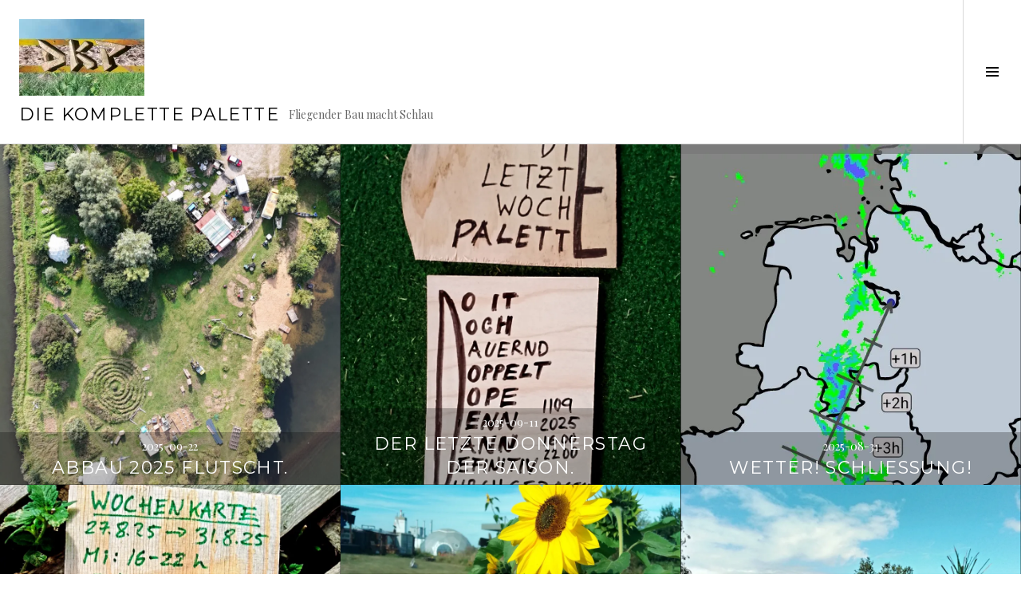

--- FILE ---
content_type: text/html; charset=UTF-8
request_url: https://dkp.online/
body_size: 21813
content:
<!DOCTYPE html>
<html lang="de">
<head>
<meta charset="UTF-8">
<meta name="viewport" content="width=device-width, initial-scale=1">
<link rel="profile" href="http://gmpg.org/xfn/11">
<link rel="pingback" href="https://dkp.online/xmlrpc.php">

<title>Die Komplette Palette &#8211; Fliegender Bau macht Schlau</title>
<meta name='robots' content='max-image-preview:large' />
<!-- Jetpack Site Verification Tags -->
<meta name="google-site-verification" content="n3XN511POSSqTM5z5Kuhdt_Vm8S2tGyazaPjBkVPaXI" />
<link rel='dns-prefetch' href='//secure.gravatar.com' />
<link rel='dns-prefetch' href='//stats.wp.com' />
<link rel='dns-prefetch' href='//fonts.googleapis.com' />
<link rel='dns-prefetch' href='//v0.wordpress.com' />
<link rel='preconnect' href='//i0.wp.com' />
<link rel="alternate" type="application/rss+xml" title="Die Komplette Palette &raquo; Feed" href="https://dkp.online/feed" />
<link rel="alternate" type="application/rss+xml" title="Die Komplette Palette &raquo; Kommentar-Feed" href="https://dkp.online/comments/feed" />
<style id='wp-img-auto-sizes-contain-inline-css' type='text/css'>
img:is([sizes=auto i],[sizes^="auto," i]){contain-intrinsic-size:3000px 1500px}
/*# sourceURL=wp-img-auto-sizes-contain-inline-css */
</style>
<style id='wp-emoji-styles-inline-css' type='text/css'>

	img.wp-smiley, img.emoji {
		display: inline !important;
		border: none !important;
		box-shadow: none !important;
		height: 1em !important;
		width: 1em !important;
		margin: 0 0.07em !important;
		vertical-align: -0.1em !important;
		background: none !important;
		padding: 0 !important;
	}
/*# sourceURL=wp-emoji-styles-inline-css */
</style>
<style id='wp-block-library-inline-css' type='text/css'>
:root{--wp-block-synced-color:#7a00df;--wp-block-synced-color--rgb:122,0,223;--wp-bound-block-color:var(--wp-block-synced-color);--wp-editor-canvas-background:#ddd;--wp-admin-theme-color:#007cba;--wp-admin-theme-color--rgb:0,124,186;--wp-admin-theme-color-darker-10:#006ba1;--wp-admin-theme-color-darker-10--rgb:0,107,160.5;--wp-admin-theme-color-darker-20:#005a87;--wp-admin-theme-color-darker-20--rgb:0,90,135;--wp-admin-border-width-focus:2px}@media (min-resolution:192dpi){:root{--wp-admin-border-width-focus:1.5px}}.wp-element-button{cursor:pointer}:root .has-very-light-gray-background-color{background-color:#eee}:root .has-very-dark-gray-background-color{background-color:#313131}:root .has-very-light-gray-color{color:#eee}:root .has-very-dark-gray-color{color:#313131}:root .has-vivid-green-cyan-to-vivid-cyan-blue-gradient-background{background:linear-gradient(135deg,#00d084,#0693e3)}:root .has-purple-crush-gradient-background{background:linear-gradient(135deg,#34e2e4,#4721fb 50%,#ab1dfe)}:root .has-hazy-dawn-gradient-background{background:linear-gradient(135deg,#faaca8,#dad0ec)}:root .has-subdued-olive-gradient-background{background:linear-gradient(135deg,#fafae1,#67a671)}:root .has-atomic-cream-gradient-background{background:linear-gradient(135deg,#fdd79a,#004a59)}:root .has-nightshade-gradient-background{background:linear-gradient(135deg,#330968,#31cdcf)}:root .has-midnight-gradient-background{background:linear-gradient(135deg,#020381,#2874fc)}:root{--wp--preset--font-size--normal:16px;--wp--preset--font-size--huge:42px}.has-regular-font-size{font-size:1em}.has-larger-font-size{font-size:2.625em}.has-normal-font-size{font-size:var(--wp--preset--font-size--normal)}.has-huge-font-size{font-size:var(--wp--preset--font-size--huge)}.has-text-align-center{text-align:center}.has-text-align-left{text-align:left}.has-text-align-right{text-align:right}.has-fit-text{white-space:nowrap!important}#end-resizable-editor-section{display:none}.aligncenter{clear:both}.items-justified-left{justify-content:flex-start}.items-justified-center{justify-content:center}.items-justified-right{justify-content:flex-end}.items-justified-space-between{justify-content:space-between}.screen-reader-text{border:0;clip-path:inset(50%);height:1px;margin:-1px;overflow:hidden;padding:0;position:absolute;width:1px;word-wrap:normal!important}.screen-reader-text:focus{background-color:#ddd;clip-path:none;color:#444;display:block;font-size:1em;height:auto;left:5px;line-height:normal;padding:15px 23px 14px;text-decoration:none;top:5px;width:auto;z-index:100000}html :where(.has-border-color){border-style:solid}html :where([style*=border-top-color]){border-top-style:solid}html :where([style*=border-right-color]){border-right-style:solid}html :where([style*=border-bottom-color]){border-bottom-style:solid}html :where([style*=border-left-color]){border-left-style:solid}html :where([style*=border-width]){border-style:solid}html :where([style*=border-top-width]){border-top-style:solid}html :where([style*=border-right-width]){border-right-style:solid}html :where([style*=border-bottom-width]){border-bottom-style:solid}html :where([style*=border-left-width]){border-left-style:solid}html :where(img[class*=wp-image-]){height:auto;max-width:100%}:where(figure){margin:0 0 1em}html :where(.is-position-sticky){--wp-admin--admin-bar--position-offset:var(--wp-admin--admin-bar--height,0px)}@media screen and (max-width:600px){html :where(.is-position-sticky){--wp-admin--admin-bar--position-offset:0px}}

/*# sourceURL=wp-block-library-inline-css */
</style><style id='global-styles-inline-css' type='text/css'>
:root{--wp--preset--aspect-ratio--square: 1;--wp--preset--aspect-ratio--4-3: 4/3;--wp--preset--aspect-ratio--3-4: 3/4;--wp--preset--aspect-ratio--3-2: 3/2;--wp--preset--aspect-ratio--2-3: 2/3;--wp--preset--aspect-ratio--16-9: 16/9;--wp--preset--aspect-ratio--9-16: 9/16;--wp--preset--color--black: #000000;--wp--preset--color--cyan-bluish-gray: #abb8c3;--wp--preset--color--white: #ffffff;--wp--preset--color--pale-pink: #f78da7;--wp--preset--color--vivid-red: #cf2e2e;--wp--preset--color--luminous-vivid-orange: #ff6900;--wp--preset--color--luminous-vivid-amber: #fcb900;--wp--preset--color--light-green-cyan: #7bdcb5;--wp--preset--color--vivid-green-cyan: #00d084;--wp--preset--color--pale-cyan-blue: #8ed1fc;--wp--preset--color--vivid-cyan-blue: #0693e3;--wp--preset--color--vivid-purple: #9b51e0;--wp--preset--gradient--vivid-cyan-blue-to-vivid-purple: linear-gradient(135deg,rgb(6,147,227) 0%,rgb(155,81,224) 100%);--wp--preset--gradient--light-green-cyan-to-vivid-green-cyan: linear-gradient(135deg,rgb(122,220,180) 0%,rgb(0,208,130) 100%);--wp--preset--gradient--luminous-vivid-amber-to-luminous-vivid-orange: linear-gradient(135deg,rgb(252,185,0) 0%,rgb(255,105,0) 100%);--wp--preset--gradient--luminous-vivid-orange-to-vivid-red: linear-gradient(135deg,rgb(255,105,0) 0%,rgb(207,46,46) 100%);--wp--preset--gradient--very-light-gray-to-cyan-bluish-gray: linear-gradient(135deg,rgb(238,238,238) 0%,rgb(169,184,195) 100%);--wp--preset--gradient--cool-to-warm-spectrum: linear-gradient(135deg,rgb(74,234,220) 0%,rgb(151,120,209) 20%,rgb(207,42,186) 40%,rgb(238,44,130) 60%,rgb(251,105,98) 80%,rgb(254,248,76) 100%);--wp--preset--gradient--blush-light-purple: linear-gradient(135deg,rgb(255,206,236) 0%,rgb(152,150,240) 100%);--wp--preset--gradient--blush-bordeaux: linear-gradient(135deg,rgb(254,205,165) 0%,rgb(254,45,45) 50%,rgb(107,0,62) 100%);--wp--preset--gradient--luminous-dusk: linear-gradient(135deg,rgb(255,203,112) 0%,rgb(199,81,192) 50%,rgb(65,88,208) 100%);--wp--preset--gradient--pale-ocean: linear-gradient(135deg,rgb(255,245,203) 0%,rgb(182,227,212) 50%,rgb(51,167,181) 100%);--wp--preset--gradient--electric-grass: linear-gradient(135deg,rgb(202,248,128) 0%,rgb(113,206,126) 100%);--wp--preset--gradient--midnight: linear-gradient(135deg,rgb(2,3,129) 0%,rgb(40,116,252) 100%);--wp--preset--font-size--small: 13px;--wp--preset--font-size--medium: 20px;--wp--preset--font-size--large: 36px;--wp--preset--font-size--x-large: 42px;--wp--preset--spacing--20: 0.44rem;--wp--preset--spacing--30: 0.67rem;--wp--preset--spacing--40: 1rem;--wp--preset--spacing--50: 1.5rem;--wp--preset--spacing--60: 2.25rem;--wp--preset--spacing--70: 3.38rem;--wp--preset--spacing--80: 5.06rem;--wp--preset--shadow--natural: 6px 6px 9px rgba(0, 0, 0, 0.2);--wp--preset--shadow--deep: 12px 12px 50px rgba(0, 0, 0, 0.4);--wp--preset--shadow--sharp: 6px 6px 0px rgba(0, 0, 0, 0.2);--wp--preset--shadow--outlined: 6px 6px 0px -3px rgb(255, 255, 255), 6px 6px rgb(0, 0, 0);--wp--preset--shadow--crisp: 6px 6px 0px rgb(0, 0, 0);}:where(.is-layout-flex){gap: 0.5em;}:where(.is-layout-grid){gap: 0.5em;}body .is-layout-flex{display: flex;}.is-layout-flex{flex-wrap: wrap;align-items: center;}.is-layout-flex > :is(*, div){margin: 0;}body .is-layout-grid{display: grid;}.is-layout-grid > :is(*, div){margin: 0;}:where(.wp-block-columns.is-layout-flex){gap: 2em;}:where(.wp-block-columns.is-layout-grid){gap: 2em;}:where(.wp-block-post-template.is-layout-flex){gap: 1.25em;}:where(.wp-block-post-template.is-layout-grid){gap: 1.25em;}.has-black-color{color: var(--wp--preset--color--black) !important;}.has-cyan-bluish-gray-color{color: var(--wp--preset--color--cyan-bluish-gray) !important;}.has-white-color{color: var(--wp--preset--color--white) !important;}.has-pale-pink-color{color: var(--wp--preset--color--pale-pink) !important;}.has-vivid-red-color{color: var(--wp--preset--color--vivid-red) !important;}.has-luminous-vivid-orange-color{color: var(--wp--preset--color--luminous-vivid-orange) !important;}.has-luminous-vivid-amber-color{color: var(--wp--preset--color--luminous-vivid-amber) !important;}.has-light-green-cyan-color{color: var(--wp--preset--color--light-green-cyan) !important;}.has-vivid-green-cyan-color{color: var(--wp--preset--color--vivid-green-cyan) !important;}.has-pale-cyan-blue-color{color: var(--wp--preset--color--pale-cyan-blue) !important;}.has-vivid-cyan-blue-color{color: var(--wp--preset--color--vivid-cyan-blue) !important;}.has-vivid-purple-color{color: var(--wp--preset--color--vivid-purple) !important;}.has-black-background-color{background-color: var(--wp--preset--color--black) !important;}.has-cyan-bluish-gray-background-color{background-color: var(--wp--preset--color--cyan-bluish-gray) !important;}.has-white-background-color{background-color: var(--wp--preset--color--white) !important;}.has-pale-pink-background-color{background-color: var(--wp--preset--color--pale-pink) !important;}.has-vivid-red-background-color{background-color: var(--wp--preset--color--vivid-red) !important;}.has-luminous-vivid-orange-background-color{background-color: var(--wp--preset--color--luminous-vivid-orange) !important;}.has-luminous-vivid-amber-background-color{background-color: var(--wp--preset--color--luminous-vivid-amber) !important;}.has-light-green-cyan-background-color{background-color: var(--wp--preset--color--light-green-cyan) !important;}.has-vivid-green-cyan-background-color{background-color: var(--wp--preset--color--vivid-green-cyan) !important;}.has-pale-cyan-blue-background-color{background-color: var(--wp--preset--color--pale-cyan-blue) !important;}.has-vivid-cyan-blue-background-color{background-color: var(--wp--preset--color--vivid-cyan-blue) !important;}.has-vivid-purple-background-color{background-color: var(--wp--preset--color--vivid-purple) !important;}.has-black-border-color{border-color: var(--wp--preset--color--black) !important;}.has-cyan-bluish-gray-border-color{border-color: var(--wp--preset--color--cyan-bluish-gray) !important;}.has-white-border-color{border-color: var(--wp--preset--color--white) !important;}.has-pale-pink-border-color{border-color: var(--wp--preset--color--pale-pink) !important;}.has-vivid-red-border-color{border-color: var(--wp--preset--color--vivid-red) !important;}.has-luminous-vivid-orange-border-color{border-color: var(--wp--preset--color--luminous-vivid-orange) !important;}.has-luminous-vivid-amber-border-color{border-color: var(--wp--preset--color--luminous-vivid-amber) !important;}.has-light-green-cyan-border-color{border-color: var(--wp--preset--color--light-green-cyan) !important;}.has-vivid-green-cyan-border-color{border-color: var(--wp--preset--color--vivid-green-cyan) !important;}.has-pale-cyan-blue-border-color{border-color: var(--wp--preset--color--pale-cyan-blue) !important;}.has-vivid-cyan-blue-border-color{border-color: var(--wp--preset--color--vivid-cyan-blue) !important;}.has-vivid-purple-border-color{border-color: var(--wp--preset--color--vivid-purple) !important;}.has-vivid-cyan-blue-to-vivid-purple-gradient-background{background: var(--wp--preset--gradient--vivid-cyan-blue-to-vivid-purple) !important;}.has-light-green-cyan-to-vivid-green-cyan-gradient-background{background: var(--wp--preset--gradient--light-green-cyan-to-vivid-green-cyan) !important;}.has-luminous-vivid-amber-to-luminous-vivid-orange-gradient-background{background: var(--wp--preset--gradient--luminous-vivid-amber-to-luminous-vivid-orange) !important;}.has-luminous-vivid-orange-to-vivid-red-gradient-background{background: var(--wp--preset--gradient--luminous-vivid-orange-to-vivid-red) !important;}.has-very-light-gray-to-cyan-bluish-gray-gradient-background{background: var(--wp--preset--gradient--very-light-gray-to-cyan-bluish-gray) !important;}.has-cool-to-warm-spectrum-gradient-background{background: var(--wp--preset--gradient--cool-to-warm-spectrum) !important;}.has-blush-light-purple-gradient-background{background: var(--wp--preset--gradient--blush-light-purple) !important;}.has-blush-bordeaux-gradient-background{background: var(--wp--preset--gradient--blush-bordeaux) !important;}.has-luminous-dusk-gradient-background{background: var(--wp--preset--gradient--luminous-dusk) !important;}.has-pale-ocean-gradient-background{background: var(--wp--preset--gradient--pale-ocean) !important;}.has-electric-grass-gradient-background{background: var(--wp--preset--gradient--electric-grass) !important;}.has-midnight-gradient-background{background: var(--wp--preset--gradient--midnight) !important;}.has-small-font-size{font-size: var(--wp--preset--font-size--small) !important;}.has-medium-font-size{font-size: var(--wp--preset--font-size--medium) !important;}.has-large-font-size{font-size: var(--wp--preset--font-size--large) !important;}.has-x-large-font-size{font-size: var(--wp--preset--font-size--x-large) !important;}
/*# sourceURL=global-styles-inline-css */
</style>

<style id='classic-theme-styles-inline-css' type='text/css'>
/*! This file is auto-generated */
.wp-block-button__link{color:#fff;background-color:#32373c;border-radius:9999px;box-shadow:none;text-decoration:none;padding:calc(.667em + 2px) calc(1.333em + 2px);font-size:1.125em}.wp-block-file__button{background:#32373c;color:#fff;text-decoration:none}
/*# sourceURL=/wp-includes/css/classic-themes.min.css */
</style>
<link rel='stylesheet' id='contact-form-7-css' href='https://dkp.online/wp-content/plugins/contact-form-7/includes/css/styles.css?ver=5.7.7' type='text/css' media='all' />
<link rel='stylesheet' id='genericons-css' href='https://dkp.online/wp-content/plugins/jetpack/_inc/genericons/genericons/genericons.css?ver=3.1' type='text/css' media='all' />
<link rel='stylesheet' id='boardwalk-source-code-pro-css' href='https://fonts.googleapis.com/css?family=Source+Code+Pro%3A400%2C700&#038;subset=latin%2Clatin-ext&#038;ver=6.9' type='text/css' media='all' />
<style id='jetpack_facebook_likebox-inline-css' type='text/css'>
.widget_facebook_likebox {
	overflow: hidden;
}

/*# sourceURL=https://dkp.online/wp-content/plugins/jetpack/modules/widgets/facebook-likebox/style.css */
</style>
<link rel='stylesheet' id='cubic-montserrat-css' href='https://fonts.googleapis.com/css?family=Montserrat%3A400%2C700' type='text/css' media='all' />
<link rel='stylesheet' id='cubic-playfair-display-css' href='https://fonts.googleapis.com/css?family=Playfair+Display%3A400%2C700%2C400italic%2C700italic&#038;subset=latin%2Clatin-ext' type='text/css' media='all' />
<link rel='stylesheet' id='cubic-parent-style-css' href='https://dkp.online/wp-content/themes/boardwalk/style.css?ver=6.9' type='text/css' media='all' />
<link rel='stylesheet' id='boardwalk-style-css' href='https://dkp.online/wp-content/themes/cubic/style.css?ver=6.9' type='text/css' media='all' />
<style id='boardwalk-style-inline-css' type='text/css'>
.byline { clip: rect(1px, 1px, 1px, 1px); height: 1px; position: absolute; overflow: hidden; width: 1px; }
/*# sourceURL=boardwalk-style-inline-css */
</style>
<script type="text/javascript" src="https://dkp.online/wp-includes/js/jquery/jquery.min.js?ver=3.7.1" id="jquery-core-js"></script>
<script type="text/javascript" src="https://dkp.online/wp-includes/js/jquery/jquery-migrate.min.js?ver=3.4.1" id="jquery-migrate-js"></script>
<link rel="https://api.w.org/" href="https://dkp.online/wp-json/" /><link rel="EditURI" type="application/rsd+xml" title="RSD" href="https://dkp.online/xmlrpc.php?rsd" />
<meta name="generator" content="WordPress 6.9" />
<link rel='shortlink' href='https://wp.me/6SnQY' />
	<style>img#wpstats{display:none}</style>
		<style type="text/css">
.upcoming-events li {
	margin-bottom: 10px;
}
.upcoming-events li span {
	display: block;
}
</style>
		
<!-- Jetpack Open Graph Tags -->
<meta property="og:type" content="website" />
<meta property="og:title" content="Die Komplette Palette" />
<meta property="og:description" content="Fliegender Bau macht Schlau" />
<meta property="og:url" content="https://dkp.online/" />
<meta property="og:site_name" content="Die Komplette Palette" />
<meta property="og:image" content="https://i0.wp.com/dkp.online/wp-content/uploads/2018/08/DKP_Flagge-web.jpg?fit=2000%2C1226&#038;ssl=1" />
<meta property="og:image:width" content="2000" />
<meta property="og:image:height" content="1226" />
<meta property="og:image:alt" content="" />
<meta property="og:locale" content="de_DE" />

<!-- End Jetpack Open Graph Tags -->
<link rel="icon" href="https://i0.wp.com/dkp.online/wp-content/uploads/2015/11/cropped-DKP-Titelbild-20001.jpg?fit=32%2C32&#038;ssl=1" sizes="32x32" />
<link rel="icon" href="https://i0.wp.com/dkp.online/wp-content/uploads/2015/11/cropped-DKP-Titelbild-20001.jpg?fit=192%2C192&#038;ssl=1" sizes="192x192" />
<link rel="apple-touch-icon" href="https://i0.wp.com/dkp.online/wp-content/uploads/2015/11/cropped-DKP-Titelbild-20001.jpg?fit=180%2C180&#038;ssl=1" />
<meta name="msapplication-TileImage" content="https://i0.wp.com/dkp.online/wp-content/uploads/2015/11/cropped-DKP-Titelbild-20001.jpg?fit=270%2C270&#038;ssl=1" />
</head>

<body class="home blog wp-custom-logo wp-theme-boardwalk wp-child-theme-cubic next-link has-sidebar author-hidden has-site-logo">
<div id="page" class="hfeed site">
	<a class="skip-link screen-reader-text" href="#content">Springe zum Inhalt</a>

	<header id="masthead" class="site-header" role="banner">
		<div class="site-branding">
			<a href="https://dkp.online/" class="site-logo-link" rel="home" itemprop="url"><img width="157" height="96" src="https://i0.wp.com/dkp.online/wp-content/uploads/2018/08/DKP_Flagge-web.jpg?fit=157%2C96&amp;ssl=1" class="site-logo attachment-boardwalk-logo" alt="" data-size="boardwalk-logo" itemprop="logo" decoding="async" srcset="https://i0.wp.com/dkp.online/wp-content/uploads/2018/08/DKP_Flagge-web.jpg?w=2000&amp;ssl=1 2000w, https://i0.wp.com/dkp.online/wp-content/uploads/2018/08/DKP_Flagge-web.jpg?resize=300%2C184&amp;ssl=1 300w, https://i0.wp.com/dkp.online/wp-content/uploads/2018/08/DKP_Flagge-web.jpg?resize=768%2C471&amp;ssl=1 768w, https://i0.wp.com/dkp.online/wp-content/uploads/2018/08/DKP_Flagge-web.jpg?resize=1024%2C628&amp;ssl=1 1024w, https://i0.wp.com/dkp.online/wp-content/uploads/2018/08/DKP_Flagge-web.jpg?resize=157%2C96&amp;ssl=1 157w, https://i0.wp.com/dkp.online/wp-content/uploads/2018/08/DKP_Flagge-web.jpg?w=1536 1536w" sizes="(max-width: 157px) 100vw, 157px" data-attachment-id="5377" data-permalink="https://dkp.online/dkp_flagge-web" data-orig-file="https://i0.wp.com/dkp.online/wp-content/uploads/2018/08/DKP_Flagge-web.jpg?fit=2000%2C1226&amp;ssl=1" data-orig-size="2000,1226" data-comments-opened="1" data-image-meta="{&quot;aperture&quot;:&quot;0&quot;,&quot;credit&quot;:&quot;&quot;,&quot;camera&quot;:&quot;&quot;,&quot;caption&quot;:&quot;&quot;,&quot;created_timestamp&quot;:&quot;0&quot;,&quot;copyright&quot;:&quot;&quot;,&quot;focal_length&quot;:&quot;0&quot;,&quot;iso&quot;:&quot;0&quot;,&quot;shutter_speed&quot;:&quot;0&quot;,&quot;title&quot;:&quot;&quot;,&quot;orientation&quot;:&quot;0&quot;}" data-image-title="DKP_Flagge-web" data-image-description="" data-image-caption="" data-medium-file="https://i0.wp.com/dkp.online/wp-content/uploads/2018/08/DKP_Flagge-web.jpg?fit=300%2C184&amp;ssl=1" data-large-file="https://i0.wp.com/dkp.online/wp-content/uploads/2018/08/DKP_Flagge-web.jpg?fit=768%2C471&amp;ssl=1" /></a>			<div class="clear">
				<h1 class="site-title"><a href="https://dkp.online/" rel="home">Die Komplette Palette</a></h1>
				<h2 class="site-description">Fliegender Bau macht Schlau</h2>
			</div>
		</div><!-- .site-branding -->
					<button class="sidebar-toggle" aria-expanded="false" ><span class="screen-reader-text">Seitenleiste umschalten</span></button>
			</header><!-- #masthead -->

	<div id="content" class="site-content">

	<div id="primary" class="content-area">
		<main id="main" class="site-main" role="main">

		
						
				
<article id="post-10016" class="post-10016 post type-post status-publish format-standard has-post-thumbnail hentry category-uncategorized">
			<div class="entry-thumbnail">
			<img width="980" height="980" src="https://i0.wp.com/dkp.online/wp-content/uploads/2025/09/DJI_20250920111716_0018_D-scaled.jpg?resize=980%2C980&amp;ssl=1" class="attachment-boardwalk-featured-image size-boardwalk-featured-image wp-post-image" alt="" decoding="async" fetchpriority="high" srcset="https://i0.wp.com/dkp.online/wp-content/uploads/2025/09/DJI_20250920111716_0018_D-scaled.jpg?resize=150%2C150&amp;ssl=1 150w, https://i0.wp.com/dkp.online/wp-content/uploads/2025/09/DJI_20250920111716_0018_D-scaled.jpg?resize=980%2C980&amp;ssl=1 980w" sizes="(max-width: 980px) 100vw, 980px" data-attachment-id="10017" data-permalink="https://dkp.online/abbau-2025-flutscht/default-3" data-orig-file="https://i0.wp.com/dkp.online/wp-content/uploads/2025/09/DJI_20250920111716_0018_D-scaled.jpg?fit=1440%2C2560&amp;ssl=1" data-orig-size="1440,2560" data-comments-opened="1" data-image-meta="{&quot;aperture&quot;:&quot;1.7&quot;,&quot;credit&quot;:&quot;&quot;,&quot;camera&quot;:&quot;FC8482&quot;,&quot;caption&quot;:&quot;default&quot;,&quot;created_timestamp&quot;:&quot;1758367036&quot;,&quot;copyright&quot;:&quot;&quot;,&quot;focal_length&quot;:&quot;6.72&quot;,&quot;iso&quot;:&quot;120&quot;,&quot;shutter_speed&quot;:&quot;0.0015625&quot;,&quot;title&quot;:&quot;default&quot;,&quot;orientation&quot;:&quot;1&quot;}" data-image-title="default" data-image-description="" data-image-caption="&lt;p&gt;default&lt;/p&gt;
" data-medium-file="https://i0.wp.com/dkp.online/wp-content/uploads/2025/09/DJI_20250920111716_0018_D-scaled.jpg?fit=169%2C300&amp;ssl=1" data-large-file="https://i0.wp.com/dkp.online/wp-content/uploads/2025/09/DJI_20250920111716_0018_D-scaled.jpg?fit=576%2C1024&amp;ssl=1" />		</div><!-- .entry-thumbnail -->
	
	<header class="entry-header">
					<div class="entry-meta">
				<span class="posted-on"><a href="https://dkp.online/abbau-2025-flutscht" rel="bookmark"><time class="entry-date published updated" datetime="2025-09-22T21:25:59+02:00">2025-09-22</time></a></span>			</div><!-- .entry-meta -->
				<h1 class="entry-title"><a href="https://dkp.online/abbau-2025-flutscht" rel="bookmark">Abbau 2025 flutscht.</a></h1>	</header><!-- .entry-header -->

	<a href="https://dkp.online/abbau-2025-flutscht" class="entry-link"><span class="screen-reader-text">Weiterlesen <span class="meta-nav">&rarr;</span></span></a>
</article><!-- #post-## -->

			
				
<article id="post-10003" class="post-10003 post type-post status-publish format-standard has-post-thumbnail hentry category-275">
			<div class="entry-thumbnail">
			<img width="980" height="980" src="https://i0.wp.com/dkp.online/wp-content/uploads/2025/09/IMG_20250911_104758_751.webp?resize=980%2C980&amp;ssl=1" class="attachment-boardwalk-featured-image size-boardwalk-featured-image wp-post-image" alt="" decoding="async" srcset="https://i0.wp.com/dkp.online/wp-content/uploads/2025/09/IMG_20250911_104758_751.webp?resize=150%2C150&amp;ssl=1 150w, https://i0.wp.com/dkp.online/wp-content/uploads/2025/09/IMG_20250911_104758_751.webp?resize=980%2C980&amp;ssl=1 980w" sizes="(max-width: 980px) 100vw, 980px" data-attachment-id="10002" data-permalink="https://dkp.online/der-letzte-donnerstag-der-saison/img_20250911_104758_751" data-orig-file="https://i0.wp.com/dkp.online/wp-content/uploads/2025/09/IMG_20250911_104758_751.webp?fit=1080%2C1440&amp;ssl=1" data-orig-size="1080,1440" data-comments-opened="1" data-image-meta="{&quot;aperture&quot;:&quot;0&quot;,&quot;credit&quot;:&quot;&quot;,&quot;camera&quot;:&quot;&quot;,&quot;caption&quot;:&quot;&quot;,&quot;created_timestamp&quot;:&quot;0&quot;,&quot;copyright&quot;:&quot;&quot;,&quot;focal_length&quot;:&quot;0&quot;,&quot;iso&quot;:&quot;0&quot;,&quot;shutter_speed&quot;:&quot;0&quot;,&quot;title&quot;:&quot;&quot;,&quot;orientation&quot;:&quot;0&quot;}" data-image-title="IMG_20250911_104758_751" data-image-description="" data-image-caption="" data-medium-file="https://i0.wp.com/dkp.online/wp-content/uploads/2025/09/IMG_20250911_104758_751.webp?fit=225%2C300&amp;ssl=1" data-large-file="https://i0.wp.com/dkp.online/wp-content/uploads/2025/09/IMG_20250911_104758_751.webp?fit=768%2C1024&amp;ssl=1" />		</div><!-- .entry-thumbnail -->
	
	<header class="entry-header">
					<div class="entry-meta">
				<span class="posted-on"><a href="https://dkp.online/der-letzte-donnerstag-der-saison" rel="bookmark"><time class="entry-date published updated" datetime="2025-09-11T10:49:45+02:00">2025-09-11</time></a></span>			</div><!-- .entry-meta -->
				<h1 class="entry-title"><a href="https://dkp.online/der-letzte-donnerstag-der-saison" rel="bookmark">Der letzte Donnerstag der Saison.</a></h1>	</header><!-- .entry-header -->

	<a href="https://dkp.online/der-letzte-donnerstag-der-saison" class="entry-link"><span class="screen-reader-text">Weiterlesen <span class="meta-nav">&rarr;</span></span></a>
</article><!-- #post-## -->

			
				
<article id="post-9992" class="post-9992 post type-post status-publish format-standard has-post-thumbnail hentry category-275">
			<div class="entry-thumbnail">
			<img width="576" height="687" src="https://i0.wp.com/dkp.online/wp-content/uploads/2025/08/Screenshot_20250831-1542427E2.jpg?resize=576%2C687&amp;ssl=1" class="attachment-boardwalk-featured-image size-boardwalk-featured-image wp-post-image" alt="" decoding="async" srcset="https://i0.wp.com/dkp.online/wp-content/uploads/2025/08/Screenshot_20250831-1542427E2.jpg?w=576&amp;ssl=1 576w, https://i0.wp.com/dkp.online/wp-content/uploads/2025/08/Screenshot_20250831-1542427E2.jpg?resize=252%2C300&amp;ssl=1 252w, https://i0.wp.com/dkp.online/wp-content/uploads/2025/08/Screenshot_20250831-1542427E2.jpg?resize=80%2C96&amp;ssl=1 80w" sizes="(max-width: 576px) 100vw, 576px" data-attachment-id="9991" data-permalink="https://dkp.online/wetter-schliessung/screenshot_20250831-1542422" data-orig-file="https://i0.wp.com/dkp.online/wp-content/uploads/2025/08/Screenshot_20250831-1542427E2.jpg?fit=576%2C687&amp;ssl=1" data-orig-size="576,687" data-comments-opened="1" data-image-meta="{&quot;aperture&quot;:&quot;0&quot;,&quot;credit&quot;:&quot;&quot;,&quot;camera&quot;:&quot;&quot;,&quot;caption&quot;:&quot;&quot;,&quot;created_timestamp&quot;:&quot;0&quot;,&quot;copyright&quot;:&quot;&quot;,&quot;focal_length&quot;:&quot;0&quot;,&quot;iso&quot;:&quot;0&quot;,&quot;shutter_speed&quot;:&quot;0&quot;,&quot;title&quot;:&quot;&quot;,&quot;orientation&quot;:&quot;0&quot;}" data-image-title="Screenshot_20250831-154242~2" data-image-description="" data-image-caption="" data-medium-file="https://i0.wp.com/dkp.online/wp-content/uploads/2025/08/Screenshot_20250831-1542427E2.jpg?fit=252%2C300&amp;ssl=1" data-large-file="https://i0.wp.com/dkp.online/wp-content/uploads/2025/08/Screenshot_20250831-1542427E2.jpg?fit=576%2C687&amp;ssl=1" />		</div><!-- .entry-thumbnail -->
	
	<header class="entry-header">
					<div class="entry-meta">
				<span class="posted-on"><a href="https://dkp.online/wetter-schliessung" rel="bookmark"><time class="entry-date published updated" datetime="2025-08-31T15:47:18+02:00">2025-08-31</time></a></span>			</div><!-- .entry-meta -->
				<h1 class="entry-title"><a href="https://dkp.online/wetter-schliessung" rel="bookmark">Wetter! Schließung!</a></h1>	</header><!-- .entry-header -->

	<a href="https://dkp.online/wetter-schliessung" class="entry-link"><span class="screen-reader-text">Weiterlesen <span class="meta-nav">&rarr;</span></span></a>
</article><!-- #post-## -->

			
				
<article id="post-9988" class="post-9988 post type-post status-publish format-standard has-post-thumbnail hentry category-275">
			<div class="entry-thumbnail">
			<img width="980" height="980" src="https://i0.wp.com/dkp.online/wp-content/uploads/2025/08/IMG_20250827_115204_673.webp?resize=980%2C980&amp;ssl=1" class="attachment-boardwalk-featured-image size-boardwalk-featured-image wp-post-image" alt="" decoding="async" loading="lazy" srcset="https://i0.wp.com/dkp.online/wp-content/uploads/2025/08/IMG_20250827_115204_673.webp?resize=150%2C150&amp;ssl=1 150w, https://i0.wp.com/dkp.online/wp-content/uploads/2025/08/IMG_20250827_115204_673.webp?resize=980%2C980&amp;ssl=1 980w" sizes="auto, (max-width: 980px) 100vw, 980px" data-attachment-id="9987" data-permalink="https://dkp.online/wochenkarte-27-31-8-2025/img_20250827_115204_673" data-orig-file="https://i0.wp.com/dkp.online/wp-content/uploads/2025/08/IMG_20250827_115204_673.webp?fit=1080%2C1261&amp;ssl=1" data-orig-size="1080,1261" data-comments-opened="1" data-image-meta="{&quot;aperture&quot;:&quot;0&quot;,&quot;credit&quot;:&quot;&quot;,&quot;camera&quot;:&quot;&quot;,&quot;caption&quot;:&quot;&quot;,&quot;created_timestamp&quot;:&quot;0&quot;,&quot;copyright&quot;:&quot;&quot;,&quot;focal_length&quot;:&quot;0&quot;,&quot;iso&quot;:&quot;0&quot;,&quot;shutter_speed&quot;:&quot;0&quot;,&quot;title&quot;:&quot;&quot;,&quot;orientation&quot;:&quot;0&quot;}" data-image-title="IMG_20250827_115204_673" data-image-description="" data-image-caption="" data-medium-file="https://i0.wp.com/dkp.online/wp-content/uploads/2025/08/IMG_20250827_115204_673.webp?fit=257%2C300&amp;ssl=1" data-large-file="https://i0.wp.com/dkp.online/wp-content/uploads/2025/08/IMG_20250827_115204_673.webp?fit=768%2C897&amp;ssl=1" />		</div><!-- .entry-thumbnail -->
	
	<header class="entry-header">
					<div class="entry-meta">
				<span class="posted-on"><a href="https://dkp.online/wochenkarte-27-31-8-2025" rel="bookmark"><time class="entry-date published updated" datetime="2025-08-27T13:17:57+02:00">2025-08-27</time></a></span>			</div><!-- .entry-meta -->
				<h1 class="entry-title"><a href="https://dkp.online/wochenkarte-27-31-8-2025" rel="bookmark">Wochenkarte 27.-31.8.2025</a></h1>	</header><!-- .entry-header -->

	<a href="https://dkp.online/wochenkarte-27-31-8-2025" class="entry-link"><span class="screen-reader-text">Weiterlesen <span class="meta-nav">&rarr;</span></span></a>
</article><!-- #post-## -->

			
				
<article id="post-9984" class="post-9984 post type-post status-publish format-standard has-post-thumbnail hentry category-275">
			<div class="entry-thumbnail">
			<img width="980" height="980" src="https://i0.wp.com/dkp.online/wp-content/uploads/2025/08/IMG_20250826_160434-scaled.jpg?resize=980%2C980&amp;ssl=1" class="attachment-boardwalk-featured-image size-boardwalk-featured-image wp-post-image" alt="" decoding="async" loading="lazy" srcset="https://i0.wp.com/dkp.online/wp-content/uploads/2025/08/IMG_20250826_160434-scaled.jpg?resize=150%2C150&amp;ssl=1 150w, https://i0.wp.com/dkp.online/wp-content/uploads/2025/08/IMG_20250826_160434-scaled.jpg?resize=980%2C980&amp;ssl=1 980w" sizes="auto, (max-width: 980px) 100vw, 980px" data-attachment-id="9982" data-permalink="https://dkp.online/und-da-waren-es-nur-noch-drei/img_20250826_160434" data-orig-file="https://i0.wp.com/dkp.online/wp-content/uploads/2025/08/IMG_20250826_160434-scaled.jpg?fit=1908%2C2560&amp;ssl=1" data-orig-size="1908,2560" data-comments-opened="1" data-image-meta="{&quot;aperture&quot;:&quot;1.8&quot;,&quot;credit&quot;:&quot;&quot;,&quot;camera&quot;:&quot;WP32&quot;,&quot;caption&quot;:&quot;&quot;,&quot;created_timestamp&quot;:&quot;1756224274&quot;,&quot;copyright&quot;:&quot;&quot;,&quot;focal_length&quot;:&quot;3.519&quot;,&quot;iso&quot;:&quot;51&quot;,&quot;shutter_speed&quot;:&quot;0.0006831361688494&quot;,&quot;title&quot;:&quot;&quot;,&quot;orientation&quot;:&quot;0&quot;}" data-image-title="IMG_20250826_160434" data-image-description="" data-image-caption="" data-medium-file="https://i0.wp.com/dkp.online/wp-content/uploads/2025/08/IMG_20250826_160434-scaled.jpg?fit=224%2C300&amp;ssl=1" data-large-file="https://i0.wp.com/dkp.online/wp-content/uploads/2025/08/IMG_20250826_160434-scaled.jpg?fit=763%2C1024&amp;ssl=1" />		</div><!-- .entry-thumbnail -->
	
	<header class="entry-header">
					<div class="entry-meta">
				<span class="posted-on"><a href="https://dkp.online/und-da-waren-es-nur-noch-drei" rel="bookmark"><time class="entry-date published updated" datetime="2025-08-26T16:12:05+02:00">2025-08-26</time></a></span>			</div><!-- .entry-meta -->
				<h1 class="entry-title"><a href="https://dkp.online/und-da-waren-es-nur-noch-drei" rel="bookmark">Und da waren es nur noch drei.</a></h1>	</header><!-- .entry-header -->

	<a href="https://dkp.online/und-da-waren-es-nur-noch-drei" class="entry-link"><span class="screen-reader-text">Weiterlesen <span class="meta-nav">&rarr;</span></span></a>
</article><!-- #post-## -->

			
				
<article id="post-9979" class="post-9979 post type-post status-publish format-standard has-post-thumbnail hentry category-275">
			<div class="entry-thumbnail">
			<img width="980" height="980" src="https://i0.wp.com/dkp.online/wp-content/uploads/2025/08/IMG_20250823_122027_099.webp?resize=980%2C980&amp;ssl=1" class="attachment-boardwalk-featured-image size-boardwalk-featured-image wp-post-image" alt="" decoding="async" loading="lazy" srcset="https://i0.wp.com/dkp.online/wp-content/uploads/2025/08/IMG_20250823_122027_099.webp?resize=150%2C150&amp;ssl=1 150w, https://i0.wp.com/dkp.online/wp-content/uploads/2025/08/IMG_20250823_122027_099.webp?resize=980%2C980&amp;ssl=1 980w" sizes="auto, (max-width: 980px) 100vw, 980px" data-attachment-id="9975" data-permalink="https://dkp.online/der-viertletzte-samstag-der-saison/img_20250823_122027_099" data-orig-file="https://i0.wp.com/dkp.online/wp-content/uploads/2025/08/IMG_20250823_122027_099.webp?fit=1080%2C1440&amp;ssl=1" data-orig-size="1080,1440" data-comments-opened="1" data-image-meta="{&quot;aperture&quot;:&quot;0&quot;,&quot;credit&quot;:&quot;&quot;,&quot;camera&quot;:&quot;&quot;,&quot;caption&quot;:&quot;&quot;,&quot;created_timestamp&quot;:&quot;0&quot;,&quot;copyright&quot;:&quot;&quot;,&quot;focal_length&quot;:&quot;0&quot;,&quot;iso&quot;:&quot;0&quot;,&quot;shutter_speed&quot;:&quot;0&quot;,&quot;title&quot;:&quot;&quot;,&quot;orientation&quot;:&quot;0&quot;}" data-image-title="IMG_20250823_122027_099" data-image-description="" data-image-caption="" data-medium-file="https://i0.wp.com/dkp.online/wp-content/uploads/2025/08/IMG_20250823_122027_099.webp?fit=225%2C300&amp;ssl=1" data-large-file="https://i0.wp.com/dkp.online/wp-content/uploads/2025/08/IMG_20250823_122027_099.webp?fit=768%2C1024&amp;ssl=1" />		</div><!-- .entry-thumbnail -->
	
	<header class="entry-header">
					<div class="entry-meta">
				<span class="posted-on"><a href="https://dkp.online/der-viertletzte-samstag-der-saison" rel="bookmark"><time class="entry-date published updated" datetime="2025-08-23T12:23:56+02:00">2025-08-23</time></a></span>			</div><!-- .entry-meta -->
				<h1 class="entry-title"><a href="https://dkp.online/der-viertletzte-samstag-der-saison" rel="bookmark">Der viertletzte Samstag der Saison!</a></h1>	</header><!-- .entry-header -->

	<a href="https://dkp.online/der-viertletzte-samstag-der-saison" class="entry-link"><span class="screen-reader-text">Weiterlesen <span class="meta-nav">&rarr;</span></span></a>
</article><!-- #post-## -->

			
				
<article id="post-9973" class="post-9973 post type-post status-publish format-standard has-post-thumbnail hentry category-275">
			<div class="entry-thumbnail">
			<img width="445" height="487" src="https://i0.wp.com/dkp.online/wp-content/uploads/2025/08/Screenshot_20250822-1404517E2.jpg?resize=445%2C487&amp;ssl=1" class="attachment-boardwalk-featured-image size-boardwalk-featured-image wp-post-image" alt="" decoding="async" loading="lazy" srcset="https://i0.wp.com/dkp.online/wp-content/uploads/2025/08/Screenshot_20250822-1404517E2.jpg?w=445&amp;ssl=1 445w, https://i0.wp.com/dkp.online/wp-content/uploads/2025/08/Screenshot_20250822-1404517E2.jpg?resize=274%2C300&amp;ssl=1 274w, https://i0.wp.com/dkp.online/wp-content/uploads/2025/08/Screenshot_20250822-1404517E2.jpg?resize=88%2C96&amp;ssl=1 88w" sizes="auto, (max-width: 445px) 100vw, 445px" data-attachment-id="9972" data-permalink="https://dkp.online/zu-herbstlich/screenshot_20250822-1404512" data-orig-file="https://i0.wp.com/dkp.online/wp-content/uploads/2025/08/Screenshot_20250822-1404517E2.jpg?fit=445%2C487&amp;ssl=1" data-orig-size="445,487" data-comments-opened="1" data-image-meta="{&quot;aperture&quot;:&quot;0&quot;,&quot;credit&quot;:&quot;&quot;,&quot;camera&quot;:&quot;&quot;,&quot;caption&quot;:&quot;&quot;,&quot;created_timestamp&quot;:&quot;0&quot;,&quot;copyright&quot;:&quot;&quot;,&quot;focal_length&quot;:&quot;0&quot;,&quot;iso&quot;:&quot;0&quot;,&quot;shutter_speed&quot;:&quot;0&quot;,&quot;title&quot;:&quot;&quot;,&quot;orientation&quot;:&quot;0&quot;}" data-image-title="Screenshot_20250822-140451~2" data-image-description="" data-image-caption="" data-medium-file="https://i0.wp.com/dkp.online/wp-content/uploads/2025/08/Screenshot_20250822-1404517E2.jpg?fit=274%2C300&amp;ssl=1" data-large-file="https://i0.wp.com/dkp.online/wp-content/uploads/2025/08/Screenshot_20250822-1404517E2.jpg?fit=445%2C487&amp;ssl=1" />		</div><!-- .entry-thumbnail -->
	
	<header class="entry-header">
					<div class="entry-meta">
				<span class="posted-on"><a href="https://dkp.online/zu-herbstlich" rel="bookmark"><time class="entry-date published updated" datetime="2025-08-22T14:08:08+02:00">2025-08-22</time></a></span>			</div><!-- .entry-meta -->
				<h1 class="entry-title"><a href="https://dkp.online/zu-herbstlich" rel="bookmark">Zu Herbstlich !</a></h1>	</header><!-- .entry-header -->

	<a href="https://dkp.online/zu-herbstlich" class="entry-link"><span class="screen-reader-text">Weiterlesen <span class="meta-nav">&rarr;</span></span></a>
</article><!-- #post-## -->

			
				
<article id="post-9966" class="post-9966 post type-post status-publish format-standard has-post-thumbnail hentry category-275">
			<div class="entry-thumbnail">
			<img width="980" height="980" src="https://i0.wp.com/dkp.online/wp-content/uploads/2025/08/IMG_20250821_103738-scaled.jpg?resize=980%2C980&amp;ssl=1" class="attachment-boardwalk-featured-image size-boardwalk-featured-image wp-post-image" alt="" decoding="async" loading="lazy" srcset="https://i0.wp.com/dkp.online/wp-content/uploads/2025/08/IMG_20250821_103738-scaled.jpg?resize=150%2C150&amp;ssl=1 150w, https://i0.wp.com/dkp.online/wp-content/uploads/2025/08/IMG_20250821_103738-scaled.jpg?resize=980%2C980&amp;ssl=1 980w" sizes="auto, (max-width: 980px) 100vw, 980px" data-attachment-id="9965" data-permalink="https://dkp.online/eine-stadt-wird-bunt/img_20250821_103738" data-orig-file="https://i0.wp.com/dkp.online/wp-content/uploads/2025/08/IMG_20250821_103738-scaled.jpg?fit=1908%2C2560&amp;ssl=1" data-orig-size="1908,2560" data-comments-opened="1" data-image-meta="{&quot;aperture&quot;:&quot;1.8&quot;,&quot;credit&quot;:&quot;&quot;,&quot;camera&quot;:&quot;WP32&quot;,&quot;caption&quot;:&quot;&quot;,&quot;created_timestamp&quot;:&quot;1755772659&quot;,&quot;copyright&quot;:&quot;&quot;,&quot;focal_length&quot;:&quot;3.519&quot;,&quot;iso&quot;:&quot;138&quot;,&quot;shutter_speed&quot;:&quot;0.030000300003&quot;,&quot;title&quot;:&quot;&quot;,&quot;orientation&quot;:&quot;0&quot;}" data-image-title="IMG_20250821_103738" data-image-description="" data-image-caption="" data-medium-file="https://i0.wp.com/dkp.online/wp-content/uploads/2025/08/IMG_20250821_103738-scaled.jpg?fit=224%2C300&amp;ssl=1" data-large-file="https://i0.wp.com/dkp.online/wp-content/uploads/2025/08/IMG_20250821_103738-scaled.jpg?fit=763%2C1024&amp;ssl=1" />		</div><!-- .entry-thumbnail -->
	
	<header class="entry-header">
					<div class="entry-meta">
				<span class="posted-on"><a href="https://dkp.online/eine-stadt-wird-bunt" rel="bookmark"><time class="entry-date published updated" datetime="2025-08-21T14:19:41+02:00">2025-08-21</time></a></span>			</div><!-- .entry-meta -->
				<h1 class="entry-title"><a href="https://dkp.online/eine-stadt-wird-bunt" rel="bookmark">Eine Stadt wird bunt</a></h1>	</header><!-- .entry-header -->

	<a href="https://dkp.online/eine-stadt-wird-bunt" class="entry-link"><span class="screen-reader-text">Weiterlesen <span class="meta-nav">&rarr;</span></span></a>
</article><!-- #post-## -->

			
				
<article id="post-9959" class="post-9959 post type-post status-publish format-standard has-post-thumbnail hentry category-275">
			<div class="entry-thumbnail">
			<img width="980" height="980" src="https://i0.wp.com/dkp.online/wp-content/uploads/2025/08/IMG_20250819_131204_549.webp?resize=980%2C980&amp;ssl=1" class="attachment-boardwalk-featured-image size-boardwalk-featured-image wp-post-image" alt="" decoding="async" loading="lazy" srcset="https://i0.wp.com/dkp.online/wp-content/uploads/2025/08/IMG_20250819_131204_549.webp?resize=150%2C150&amp;ssl=1 150w, https://i0.wp.com/dkp.online/wp-content/uploads/2025/08/IMG_20250819_131204_549.webp?resize=980%2C980&amp;ssl=1 980w" sizes="auto, (max-width: 980px) 100vw, 980px" data-attachment-id="9958" data-permalink="https://dkp.online/kassetten-raus-aus-dem-schuhkarton/img_20250819_131204_549" data-orig-file="https://i0.wp.com/dkp.online/wp-content/uploads/2025/08/IMG_20250819_131204_549.webp?fit=1080%2C1440&amp;ssl=1" data-orig-size="1080,1440" data-comments-opened="1" data-image-meta="{&quot;aperture&quot;:&quot;0&quot;,&quot;credit&quot;:&quot;&quot;,&quot;camera&quot;:&quot;&quot;,&quot;caption&quot;:&quot;&quot;,&quot;created_timestamp&quot;:&quot;0&quot;,&quot;copyright&quot;:&quot;&quot;,&quot;focal_length&quot;:&quot;0&quot;,&quot;iso&quot;:&quot;0&quot;,&quot;shutter_speed&quot;:&quot;0&quot;,&quot;title&quot;:&quot;&quot;,&quot;orientation&quot;:&quot;0&quot;}" data-image-title="IMG_20250819_131204_549" data-image-description="" data-image-caption="" data-medium-file="https://i0.wp.com/dkp.online/wp-content/uploads/2025/08/IMG_20250819_131204_549.webp?fit=225%2C300&amp;ssl=1" data-large-file="https://i0.wp.com/dkp.online/wp-content/uploads/2025/08/IMG_20250819_131204_549.webp?fit=768%2C1024&amp;ssl=1" />		</div><!-- .entry-thumbnail -->
	
	<header class="entry-header">
					<div class="entry-meta">
				<span class="posted-on"><a href="https://dkp.online/kassetten-raus-aus-dem-schuhkarton" rel="bookmark"><time class="entry-date published updated" datetime="2025-08-19T13:14:06+02:00">2025-08-19</time></a></span>			</div><!-- .entry-meta -->
				<h1 class="entry-title"><a href="https://dkp.online/kassetten-raus-aus-dem-schuhkarton" rel="bookmark">Kassetten raus aus dem Schuhkarton!</a></h1>	</header><!-- .entry-header -->

	<a href="https://dkp.online/kassetten-raus-aus-dem-schuhkarton" class="entry-link"><span class="screen-reader-text">Weiterlesen <span class="meta-nav">&rarr;</span></span></a>
</article><!-- #post-## -->

			
				
<article id="post-9936" class="post-9936 post type-post status-publish format-standard has-post-thumbnail hentry category-275">
			<div class="entry-thumbnail">
			<img width="980" height="980" src="https://i0.wp.com/dkp.online/wp-content/uploads/2025/08/IMG_20250813_1459257E2-scaled.jpg?resize=980%2C980&amp;ssl=1" class="attachment-boardwalk-featured-image size-boardwalk-featured-image wp-post-image" alt="" decoding="async" loading="lazy" srcset="https://i0.wp.com/dkp.online/wp-content/uploads/2025/08/IMG_20250813_1459257E2-scaled.jpg?resize=150%2C150&amp;ssl=1 150w, https://i0.wp.com/dkp.online/wp-content/uploads/2025/08/IMG_20250813_1459257E2-scaled.jpg?resize=980%2C980&amp;ssl=1 980w, https://i0.wp.com/dkp.online/wp-content/uploads/2025/08/IMG_20250813_1459257E2-scaled.jpg?zoom=2&amp;resize=980%2C980 1960w" sizes="auto, (max-width: 980px) 100vw, 980px" data-attachment-id="9935" data-permalink="https://dkp.online/achtung-achtung-neue-oeffnungszeiten/img_20250813_1459252" data-orig-file="https://i0.wp.com/dkp.online/wp-content/uploads/2025/08/IMG_20250813_1459257E2-scaled.jpg?fit=2064%2C2560&amp;ssl=1" data-orig-size="2064,2560" data-comments-opened="1" data-image-meta="{&quot;aperture&quot;:&quot;1.8&quot;,&quot;credit&quot;:&quot;&quot;,&quot;camera&quot;:&quot;WP32&quot;,&quot;caption&quot;:&quot;&quot;,&quot;created_timestamp&quot;:&quot;1755097165&quot;,&quot;copyright&quot;:&quot;&quot;,&quot;focal_length&quot;:&quot;3.519&quot;,&quot;iso&quot;:&quot;50&quot;,&quot;shutter_speed&quot;:&quot;0.00041747203981013&quot;,&quot;title&quot;:&quot;&quot;,&quot;orientation&quot;:&quot;1&quot;}" data-image-title="IMG_20250813_145925~2" data-image-description="" data-image-caption="" data-medium-file="https://i0.wp.com/dkp.online/wp-content/uploads/2025/08/IMG_20250813_1459257E2-scaled.jpg?fit=242%2C300&amp;ssl=1" data-large-file="https://i0.wp.com/dkp.online/wp-content/uploads/2025/08/IMG_20250813_1459257E2-scaled.jpg?fit=768%2C952&amp;ssl=1" />		</div><!-- .entry-thumbnail -->
	
	<header class="entry-header">
					<div class="entry-meta">
				<span class="posted-on"><a href="https://dkp.online/achtung-achtung-neue-oeffnungszeiten" rel="bookmark"><time class="entry-date published updated" datetime="2025-08-13T15:09:57+02:00">2025-08-13</time></a></span>			</div><!-- .entry-meta -->
				<h1 class="entry-title"><a href="https://dkp.online/achtung-achtung-neue-oeffnungszeiten" rel="bookmark">Achtung Achtung neue Öffnungszeiten:</a></h1>	</header><!-- .entry-header -->

	<a href="https://dkp.online/achtung-achtung-neue-oeffnungszeiten" class="entry-link"><span class="screen-reader-text">Weiterlesen <span class="meta-nav">&rarr;</span></span></a>
</article><!-- #post-## -->

			
				
<article id="post-9927" class="post-9927 post type-post status-publish format-standard has-post-thumbnail hentry category-uncategorized">
			<div class="entry-thumbnail">
			<img width="980" height="980" src="https://i0.wp.com/dkp.online/wp-content/uploads/2025/08/Kaurna-Cronin-band-2025-tour-image-scaled.jpg?resize=980%2C980&amp;ssl=1" class="attachment-boardwalk-featured-image size-boardwalk-featured-image wp-post-image" alt="" decoding="async" loading="lazy" srcset="https://i0.wp.com/dkp.online/wp-content/uploads/2025/08/Kaurna-Cronin-band-2025-tour-image-scaled.jpg?resize=150%2C150&amp;ssl=1 150w, https://i0.wp.com/dkp.online/wp-content/uploads/2025/08/Kaurna-Cronin-band-2025-tour-image-scaled.jpg?resize=980%2C980&amp;ssl=1 980w, https://i0.wp.com/dkp.online/wp-content/uploads/2025/08/Kaurna-Cronin-band-2025-tour-image-scaled.jpg?zoom=2&amp;resize=980%2C980 1960w" sizes="auto, (max-width: 980px) 100vw, 980px" data-attachment-id="9928" data-permalink="https://dkp.online/kaurna-cronin-band-the-beauty-of-the-backroads-tour-am-26-8-2025/copy-of-eu-2024-band-image-1" data-orig-file="https://i0.wp.com/dkp.online/wp-content/uploads/2025/08/Kaurna-Cronin-band-2025-tour-image-scaled.jpg?fit=2560%2C1439&amp;ssl=1" data-orig-size="2560,1439" data-comments-opened="1" data-image-meta="{&quot;aperture&quot;:&quot;0&quot;,&quot;credit&quot;:&quot;Kaurna Cronin&quot;,&quot;camera&quot;:&quot;&quot;,&quot;caption&quot;:&quot;&quot;,&quot;created_timestamp&quot;:&quot;0&quot;,&quot;copyright&quot;:&quot;&quot;,&quot;focal_length&quot;:&quot;0&quot;,&quot;iso&quot;:&quot;0&quot;,&quot;shutter_speed&quot;:&quot;0&quot;,&quot;title&quot;:&quot;Copy of EU 2024 - Band Image - 1&quot;,&quot;orientation&quot;:&quot;1&quot;}" data-image-title="Copy of EU 2024 &amp;#8211; Band Image &amp;#8211; 1" data-image-description="" data-image-caption="" data-medium-file="https://i0.wp.com/dkp.online/wp-content/uploads/2025/08/Kaurna-Cronin-band-2025-tour-image-scaled.jpg?fit=300%2C169&amp;ssl=1" data-large-file="https://i0.wp.com/dkp.online/wp-content/uploads/2025/08/Kaurna-Cronin-band-2025-tour-image-scaled.jpg?fit=768%2C432&amp;ssl=1" />		</div><!-- .entry-thumbnail -->
	
	<header class="entry-header">
					<div class="entry-meta">
				<span class="posted-on"><a href="https://dkp.online/kaurna-cronin-band-the-beauty-of-the-backroads-tour-am-26-8-2025" rel="bookmark"><time class="entry-date published" datetime="2025-08-12T20:03:31+02:00">2025-08-12</time><time class="updated" datetime="2025-08-12T20:04:10+02:00">2025-08-12</time></a></span>			</div><!-- .entry-meta -->
				<h1 class="entry-title"><a href="https://dkp.online/kaurna-cronin-band-the-beauty-of-the-backroads-tour-am-26-8-2025" rel="bookmark">KAURNA CRONIN &amp; BAND – THE BEAUTY OF THE BACKROADS TOUR am 26.8.2025</a></h1>	</header><!-- .entry-header -->

	<a href="https://dkp.online/kaurna-cronin-band-the-beauty-of-the-backroads-tour-am-26-8-2025" class="entry-link"><span class="screen-reader-text">Weiterlesen <span class="meta-nav">&rarr;</span></span></a>
</article><!-- #post-## -->

			
				
<article id="post-9909" class="post-9909 post type-post status-publish format-standard has-post-thumbnail hentry category-275 category-event">
			<div class="entry-thumbnail">
			<img width="556" height="509" src="https://i0.wp.com/dkp.online/wp-content/uploads/2025/08/Screenshot_20250807-183722_Instagram.jpg?resize=556%2C509&amp;ssl=1" class="attachment-boardwalk-featured-image size-boardwalk-featured-image wp-post-image" alt="" decoding="async" loading="lazy" srcset="https://i0.wp.com/dkp.online/wp-content/uploads/2025/08/Screenshot_20250807-183722_Instagram.jpg?w=556&amp;ssl=1 556w, https://i0.wp.com/dkp.online/wp-content/uploads/2025/08/Screenshot_20250807-183722_Instagram.jpg?resize=300%2C275&amp;ssl=1 300w, https://i0.wp.com/dkp.online/wp-content/uploads/2025/08/Screenshot_20250807-183722_Instagram.jpg?resize=105%2C96&amp;ssl=1 105w" sizes="auto, (max-width: 556px) 100vw, 556px" data-attachment-id="9914" data-permalink="https://dkp.online/open-air-konzertparty-am-9-8-2025-18-01-uhr/screenshot_20250807-183722_instagram" data-orig-file="https://i0.wp.com/dkp.online/wp-content/uploads/2025/08/Screenshot_20250807-183722_Instagram.jpg?fit=556%2C509&amp;ssl=1" data-orig-size="556,509" data-comments-opened="1" data-image-meta="{&quot;aperture&quot;:&quot;0&quot;,&quot;credit&quot;:&quot;&quot;,&quot;camera&quot;:&quot;&quot;,&quot;caption&quot;:&quot;&quot;,&quot;created_timestamp&quot;:&quot;0&quot;,&quot;copyright&quot;:&quot;&quot;,&quot;focal_length&quot;:&quot;0&quot;,&quot;iso&quot;:&quot;0&quot;,&quot;shutter_speed&quot;:&quot;0&quot;,&quot;title&quot;:&quot;&quot;,&quot;orientation&quot;:&quot;0&quot;}" data-image-title="Screenshot_20250807-183722_Instagram" data-image-description="" data-image-caption="" data-medium-file="https://i0.wp.com/dkp.online/wp-content/uploads/2025/08/Screenshot_20250807-183722_Instagram.jpg?fit=300%2C275&amp;ssl=1" data-large-file="https://i0.wp.com/dkp.online/wp-content/uploads/2025/08/Screenshot_20250807-183722_Instagram.jpg?fit=556%2C509&amp;ssl=1" />		</div><!-- .entry-thumbnail -->
	
	<header class="entry-header">
					<div class="entry-meta">
				<span class="posted-on"><a href="https://dkp.online/open-air-konzertparty-am-9-8-2025-18-01-uhr" rel="bookmark"><time class="entry-date published" datetime="2025-08-07T19:06:59+02:00">2025-08-07</time><time class="updated" datetime="2025-08-08T13:42:16+02:00">2025-08-08</time></a></span>			</div><!-- .entry-meta -->
				<h1 class="entry-title"><a href="https://dkp.online/open-air-konzertparty-am-9-8-2025-18-01-uhr" rel="bookmark">Open Air Konzertparty am 9.8.2025 18 &#8211; 01 Uhr</a></h1>	</header><!-- .entry-header -->

	<a href="https://dkp.online/open-air-konzertparty-am-9-8-2025-18-01-uhr" class="entry-link"><span class="screen-reader-text">Weiterlesen <span class="meta-nav">&rarr;</span></span></a>
</article><!-- #post-## -->

			
				
<article id="post-9884" class="post-9884 post type-post status-publish format-standard has-post-thumbnail hentry category-275">
			<div class="entry-thumbnail">
			<img width="980" height="980" src="https://i0.wp.com/dkp.online/wp-content/uploads/2025/07/IMG_20250717_114130_246.webp?resize=980%2C980&amp;ssl=1" class="attachment-boardwalk-featured-image size-boardwalk-featured-image wp-post-image" alt="" decoding="async" loading="lazy" srcset="https://i0.wp.com/dkp.online/wp-content/uploads/2025/07/IMG_20250717_114130_246.webp?resize=150%2C150&amp;ssl=1 150w, https://i0.wp.com/dkp.online/wp-content/uploads/2025/07/IMG_20250717_114130_246.webp?resize=980%2C980&amp;ssl=1 980w" sizes="auto, (max-width: 980px) 100vw, 980px" data-attachment-id="9883" data-permalink="https://dkp.online/plane-statt-plaene/img_20250717_114130_246" data-orig-file="https://i0.wp.com/dkp.online/wp-content/uploads/2025/07/IMG_20250717_114130_246.webp?fit=1080%2C1440&amp;ssl=1" data-orig-size="1080,1440" data-comments-opened="1" data-image-meta="{&quot;aperture&quot;:&quot;0&quot;,&quot;credit&quot;:&quot;&quot;,&quot;camera&quot;:&quot;&quot;,&quot;caption&quot;:&quot;&quot;,&quot;created_timestamp&quot;:&quot;0&quot;,&quot;copyright&quot;:&quot;&quot;,&quot;focal_length&quot;:&quot;0&quot;,&quot;iso&quot;:&quot;0&quot;,&quot;shutter_speed&quot;:&quot;0&quot;,&quot;title&quot;:&quot;&quot;,&quot;orientation&quot;:&quot;0&quot;}" data-image-title="IMG_20250717_114130_246" data-image-description="" data-image-caption="" data-medium-file="https://i0.wp.com/dkp.online/wp-content/uploads/2025/07/IMG_20250717_114130_246.webp?fit=225%2C300&amp;ssl=1" data-large-file="https://i0.wp.com/dkp.online/wp-content/uploads/2025/07/IMG_20250717_114130_246.webp?fit=768%2C1024&amp;ssl=1" />		</div><!-- .entry-thumbnail -->
	
	<header class="entry-header">
					<div class="entry-meta">
				<span class="posted-on"><a href="https://dkp.online/plane-statt-plaene" rel="bookmark"><time class="entry-date published updated" datetime="2025-07-17T11:46:20+02:00">2025-07-17</time></a></span>			</div><!-- .entry-meta -->
				<h1 class="entry-title"><a href="https://dkp.online/plane-statt-plaene" rel="bookmark">Plane statt Pläne.</a></h1>	</header><!-- .entry-header -->

	<a href="https://dkp.online/plane-statt-plaene" class="entry-link"><span class="screen-reader-text">Weiterlesen <span class="meta-nav">&rarr;</span></span></a>
</article><!-- #post-## -->

			
				
<article id="post-9875" class="post-9875 post type-post status-publish format-standard has-post-thumbnail hentry category-275">
			<div class="entry-thumbnail">
			<img width="980" height="980" src="https://i0.wp.com/dkp.online/wp-content/uploads/2025/07/IMG_20250715_1112387E2-scaled.jpg?resize=980%2C980&amp;ssl=1" class="attachment-boardwalk-featured-image size-boardwalk-featured-image wp-post-image" alt="" decoding="async" loading="lazy" srcset="https://i0.wp.com/dkp.online/wp-content/uploads/2025/07/IMG_20250715_1112387E2-scaled.jpg?resize=150%2C150&amp;ssl=1 150w, https://i0.wp.com/dkp.online/wp-content/uploads/2025/07/IMG_20250715_1112387E2-scaled.jpg?resize=980%2C980&amp;ssl=1 980w, https://i0.wp.com/dkp.online/wp-content/uploads/2025/07/IMG_20250715_1112387E2-scaled.jpg?zoom=2&amp;resize=980%2C980 1960w" sizes="auto, (max-width: 980px) 100vw, 980px" data-attachment-id="9874" data-permalink="https://dkp.online/wochenkarte-15-20-7-25/img_20250715_1112382" data-orig-file="https://i0.wp.com/dkp.online/wp-content/uploads/2025/07/IMG_20250715_1112387E2-scaled.jpg?fit=2162%2C2560&amp;ssl=1" data-orig-size="2162,2560" data-comments-opened="1" data-image-meta="{&quot;aperture&quot;:&quot;1.8&quot;,&quot;credit&quot;:&quot;&quot;,&quot;camera&quot;:&quot;WP32&quot;,&quot;caption&quot;:&quot;&quot;,&quot;created_timestamp&quot;:&quot;1752577959&quot;,&quot;copyright&quot;:&quot;&quot;,&quot;focal_length&quot;:&quot;3.519&quot;,&quot;iso&quot;:&quot;51&quot;,&quot;shutter_speed&quot;:&quot;0.0094121190444817&quot;,&quot;title&quot;:&quot;&quot;,&quot;orientation&quot;:&quot;1&quot;}" data-image-title="IMG_20250715_111238~2" data-image-description="" data-image-caption="" data-medium-file="https://i0.wp.com/dkp.online/wp-content/uploads/2025/07/IMG_20250715_1112387E2-scaled.jpg?fit=253%2C300&amp;ssl=1" data-large-file="https://i0.wp.com/dkp.online/wp-content/uploads/2025/07/IMG_20250715_1112387E2-scaled.jpg?fit=768%2C909&amp;ssl=1" />		</div><!-- .entry-thumbnail -->
	
	<header class="entry-header">
					<div class="entry-meta">
				<span class="posted-on"><a href="https://dkp.online/wochenkarte-15-20-7-25" rel="bookmark"><time class="entry-date published updated" datetime="2025-07-15T11:26:37+02:00">2025-07-15</time></a></span>			</div><!-- .entry-meta -->
				<h1 class="entry-title"><a href="https://dkp.online/wochenkarte-15-20-7-25" rel="bookmark">Wochenkarte 15.-20.7.25</a></h1>	</header><!-- .entry-header -->

	<a href="https://dkp.online/wochenkarte-15-20-7-25" class="entry-link"><span class="screen-reader-text">Weiterlesen <span class="meta-nav">&rarr;</span></span></a>
</article><!-- #post-## -->

			
				
<article id="post-9869" class="post-9869 post type-post status-publish format-standard has-post-thumbnail hentry category-uncategorized">
			<div class="entry-thumbnail">
			<img width="980" height="980" src="https://i0.wp.com/dkp.online/wp-content/uploads/2025/07/Bildschirmfoto-2025-07-14-um-12.55.05.png?resize=980%2C980&amp;ssl=1" class="attachment-boardwalk-featured-image size-boardwalk-featured-image wp-post-image" alt="" decoding="async" loading="lazy" srcset="https://i0.wp.com/dkp.online/wp-content/uploads/2025/07/Bildschirmfoto-2025-07-14-um-12.55.05.png?resize=150%2C150&amp;ssl=1 150w, https://i0.wp.com/dkp.online/wp-content/uploads/2025/07/Bildschirmfoto-2025-07-14-um-12.55.05.png?resize=980%2C980&amp;ssl=1 980w" sizes="auto, (max-width: 980px) 100vw, 980px" data-attachment-id="9870" data-permalink="https://dkp.online/die-mutterplatte/bildschirmfoto-2025-07-14-um-12-55-05" data-orig-file="https://i0.wp.com/dkp.online/wp-content/uploads/2025/07/Bildschirmfoto-2025-07-14-um-12.55.05.png?fit=1050%2C1012&amp;ssl=1" data-orig-size="1050,1012" data-comments-opened="1" data-image-meta="{&quot;aperture&quot;:&quot;0&quot;,&quot;credit&quot;:&quot;&quot;,&quot;camera&quot;:&quot;&quot;,&quot;caption&quot;:&quot;&quot;,&quot;created_timestamp&quot;:&quot;0&quot;,&quot;copyright&quot;:&quot;&quot;,&quot;focal_length&quot;:&quot;0&quot;,&quot;iso&quot;:&quot;0&quot;,&quot;shutter_speed&quot;:&quot;0&quot;,&quot;title&quot;:&quot;&quot;,&quot;orientation&quot;:&quot;0&quot;}" data-image-title="Bildschirmfoto 2025-07-14 um 12.55.05" data-image-description="" data-image-caption="" data-medium-file="https://i0.wp.com/dkp.online/wp-content/uploads/2025/07/Bildschirmfoto-2025-07-14-um-12.55.05.png?fit=300%2C289&amp;ssl=1" data-large-file="https://i0.wp.com/dkp.online/wp-content/uploads/2025/07/Bildschirmfoto-2025-07-14-um-12.55.05.png?fit=768%2C740&amp;ssl=1" />		</div><!-- .entry-thumbnail -->
	
	<header class="entry-header">
					<div class="entry-meta">
				<span class="posted-on"><a href="https://dkp.online/die-mutterplatte" rel="bookmark"><time class="entry-date published updated" datetime="2025-07-14T12:57:52+02:00">2025-07-14</time></a></span>			</div><!-- .entry-meta -->
				<h1 class="entry-title"><a href="https://dkp.online/die-mutterplatte" rel="bookmark">Die Mutterplatte</a></h1>	</header><!-- .entry-header -->

	<a href="https://dkp.online/die-mutterplatte" class="entry-link"><span class="screen-reader-text">Weiterlesen <span class="meta-nav">&rarr;</span></span></a>
</article><!-- #post-## -->

			
				
<article id="post-9863" class="post-9863 post type-post status-publish format-standard has-post-thumbnail hentry category-275">
			<div class="entry-thumbnail">
			<img width="980" height="980" src="https://i0.wp.com/dkp.online/wp-content/uploads/2025/07/IMG_20250711_202446-scaled.jpg?resize=980%2C980&amp;ssl=1" class="attachment-boardwalk-featured-image size-boardwalk-featured-image wp-post-image" alt="" decoding="async" loading="lazy" srcset="https://i0.wp.com/dkp.online/wp-content/uploads/2025/07/IMG_20250711_202446-scaled.jpg?resize=150%2C150&amp;ssl=1 150w, https://i0.wp.com/dkp.online/wp-content/uploads/2025/07/IMG_20250711_202446-scaled.jpg?resize=980%2C980&amp;ssl=1 980w" sizes="auto, (max-width: 980px) 100vw, 980px" data-attachment-id="9862" data-permalink="https://dkp.online/ruhinale-2/img_20250711_202446" data-orig-file="https://i0.wp.com/dkp.online/wp-content/uploads/2025/07/IMG_20250711_202446-scaled.jpg?fit=1908%2C2560&amp;ssl=1" data-orig-size="1908,2560" data-comments-opened="1" data-image-meta="{&quot;aperture&quot;:&quot;1.8&quot;,&quot;credit&quot;:&quot;&quot;,&quot;camera&quot;:&quot;WP32&quot;,&quot;caption&quot;:&quot;&quot;,&quot;created_timestamp&quot;:&quot;1752265487&quot;,&quot;copyright&quot;:&quot;&quot;,&quot;focal_length&quot;:&quot;3.519&quot;,&quot;iso&quot;:&quot;50&quot;,&quot;shutter_speed&quot;:&quot;0.0014801285343619&quot;,&quot;title&quot;:&quot;&quot;,&quot;orientation&quot;:&quot;0&quot;}" data-image-title="IMG_20250711_202446" data-image-description="" data-image-caption="" data-medium-file="https://i0.wp.com/dkp.online/wp-content/uploads/2025/07/IMG_20250711_202446-scaled.jpg?fit=224%2C300&amp;ssl=1" data-large-file="https://i0.wp.com/dkp.online/wp-content/uploads/2025/07/IMG_20250711_202446-scaled.jpg?fit=763%2C1024&amp;ssl=1" />		</div><!-- .entry-thumbnail -->
	
	<header class="entry-header">
					<div class="entry-meta">
				<span class="posted-on"><a href="https://dkp.online/ruhinale-2" rel="bookmark"><time class="entry-date published updated" datetime="2025-07-11T20:33:56+02:00">2025-07-11</time></a></span>			</div><!-- .entry-meta -->
				<h1 class="entry-title"><a href="https://dkp.online/ruhinale-2" rel="bookmark">Ruhinale</a></h1>	</header><!-- .entry-header -->

	<a href="https://dkp.online/ruhinale-2" class="entry-link"><span class="screen-reader-text">Weiterlesen <span class="meta-nav">&rarr;</span></span></a>
</article><!-- #post-## -->

			
				
<article id="post-9858" class="post-9858 post type-post status-publish format-standard has-post-thumbnail hentry category-275">
			<div class="entry-thumbnail">
			<img width="980" height="980" src="https://i0.wp.com/dkp.online/wp-content/uploads/2025/07/IMG_20250710_111802_253.webp?resize=980%2C980&amp;ssl=1" class="attachment-boardwalk-featured-image size-boardwalk-featured-image wp-post-image" alt="" decoding="async" loading="lazy" srcset="https://i0.wp.com/dkp.online/wp-content/uploads/2025/07/IMG_20250710_111802_253.webp?resize=150%2C150&amp;ssl=1 150w, https://i0.wp.com/dkp.online/wp-content/uploads/2025/07/IMG_20250710_111802_253.webp?resize=980%2C980&amp;ssl=1 980w" sizes="auto, (max-width: 980px) 100vw, 980px" data-attachment-id="9857" data-permalink="https://dkp.online/do-nothing-tag/img_20250710_111802_253" data-orig-file="https://i0.wp.com/dkp.online/wp-content/uploads/2025/07/IMG_20250710_111802_253.webp?fit=1080%2C1440&amp;ssl=1" data-orig-size="1080,1440" data-comments-opened="1" data-image-meta="{&quot;aperture&quot;:&quot;0&quot;,&quot;credit&quot;:&quot;&quot;,&quot;camera&quot;:&quot;&quot;,&quot;caption&quot;:&quot;&quot;,&quot;created_timestamp&quot;:&quot;0&quot;,&quot;copyright&quot;:&quot;&quot;,&quot;focal_length&quot;:&quot;0&quot;,&quot;iso&quot;:&quot;0&quot;,&quot;shutter_speed&quot;:&quot;0&quot;,&quot;title&quot;:&quot;&quot;,&quot;orientation&quot;:&quot;0&quot;}" data-image-title="IMG_20250710_111802_253" data-image-description="" data-image-caption="" data-medium-file="https://i0.wp.com/dkp.online/wp-content/uploads/2025/07/IMG_20250710_111802_253.webp?fit=225%2C300&amp;ssl=1" data-large-file="https://i0.wp.com/dkp.online/wp-content/uploads/2025/07/IMG_20250710_111802_253.webp?fit=768%2C1024&amp;ssl=1" />		</div><!-- .entry-thumbnail -->
	
	<header class="entry-header">
					<div class="entry-meta">
				<span class="posted-on"><a href="https://dkp.online/do-nothing-tag" rel="bookmark"><time class="entry-date published updated" datetime="2025-07-10T12:14:21+02:00">2025-07-10</time></a></span>			</div><!-- .entry-meta -->
				<h1 class="entry-title"><a href="https://dkp.online/do-nothing-tag" rel="bookmark">Do-nothing-Tag</a></h1>	</header><!-- .entry-header -->

	<a href="https://dkp.online/do-nothing-tag" class="entry-link"><span class="screen-reader-text">Weiterlesen <span class="meta-nav">&rarr;</span></span></a>
</article><!-- #post-## -->

			
				
<article id="post-9838" class="post-9838 post type-post status-publish format-standard has-post-thumbnail hentry category-275">
			<div class="entry-thumbnail">
			<img width="980" height="980" src="https://i0.wp.com/dkp.online/wp-content/uploads/2025/07/517605112_18143555542398546_8795898788787603798_n.jpeg?resize=980%2C980&amp;ssl=1" class="attachment-boardwalk-featured-image size-boardwalk-featured-image wp-post-image" alt="" decoding="async" loading="lazy" srcset="https://i0.wp.com/dkp.online/wp-content/uploads/2025/07/517605112_18143555542398546_8795898788787603798_n.jpeg?resize=150%2C150&amp;ssl=1 150w, https://i0.wp.com/dkp.online/wp-content/uploads/2025/07/517605112_18143555542398546_8795898788787603798_n.jpeg?resize=980%2C980&amp;ssl=1 980w" sizes="auto, (max-width: 980px) 100vw, 980px" data-attachment-id="9839" data-permalink="https://dkp.online/diese-woche-im-angebot/517605112_18143555542398546_8795898788787603798_n" data-orig-file="https://i0.wp.com/dkp.online/wp-content/uploads/2025/07/517605112_18143555542398546_8795898788787603798_n.jpeg?fit=1080%2C1440&amp;ssl=1" data-orig-size="1080,1440" data-comments-opened="1" data-image-meta="{&quot;aperture&quot;:&quot;0&quot;,&quot;credit&quot;:&quot;&quot;,&quot;camera&quot;:&quot;&quot;,&quot;caption&quot;:&quot;&quot;,&quot;created_timestamp&quot;:&quot;0&quot;,&quot;copyright&quot;:&quot;&quot;,&quot;focal_length&quot;:&quot;0&quot;,&quot;iso&quot;:&quot;0&quot;,&quot;shutter_speed&quot;:&quot;0&quot;,&quot;title&quot;:&quot;&quot;,&quot;orientation&quot;:&quot;0&quot;}" data-image-title="517605112_18143555542398546_8795898788787603798_n" data-image-description="" data-image-caption="" data-medium-file="https://i0.wp.com/dkp.online/wp-content/uploads/2025/07/517605112_18143555542398546_8795898788787603798_n.jpeg?fit=225%2C300&amp;ssl=1" data-large-file="https://i0.wp.com/dkp.online/wp-content/uploads/2025/07/517605112_18143555542398546_8795898788787603798_n.jpeg?fit=768%2C1024&amp;ssl=1" />		</div><!-- .entry-thumbnail -->
	
	<header class="entry-header">
					<div class="entry-meta">
				<span class="posted-on"><a href="https://dkp.online/diese-woche-im-angebot" rel="bookmark"><time class="entry-date published updated" datetime="2025-07-09T11:38:08+02:00">2025-07-09</time></a></span>			</div><!-- .entry-meta -->
				<h1 class="entry-title"><a href="https://dkp.online/diese-woche-im-angebot" rel="bookmark">Diese Woche im Angebot:</a></h1>	</header><!-- .entry-header -->

	<a href="https://dkp.online/diese-woche-im-angebot" class="entry-link"><span class="screen-reader-text">Weiterlesen <span class="meta-nav">&rarr;</span></span></a>
</article><!-- #post-## -->

			
				
<article id="post-9834" class="post-9834 post type-post status-publish format-standard has-post-thumbnail hentry category-275">
			<div class="entry-thumbnail">
			<img width="576" height="681" src="https://i0.wp.com/dkp.online/wp-content/uploads/2025/07/Screenshot_20250708-1407207E2.png?resize=576%2C681&amp;ssl=1" class="attachment-boardwalk-featured-image size-boardwalk-featured-image wp-post-image" alt="" decoding="async" loading="lazy" srcset="https://i0.wp.com/dkp.online/wp-content/uploads/2025/07/Screenshot_20250708-1407207E2.png?w=576&amp;ssl=1 576w, https://i0.wp.com/dkp.online/wp-content/uploads/2025/07/Screenshot_20250708-1407207E2.png?resize=254%2C300&amp;ssl=1 254w, https://i0.wp.com/dkp.online/wp-content/uploads/2025/07/Screenshot_20250708-1407207E2.png?resize=81%2C96&amp;ssl=1 81w" sizes="auto, (max-width: 576px) 100vw, 576px" data-attachment-id="9833" data-permalink="https://dkp.online/screenshot_20250708-1407202" data-orig-file="https://i0.wp.com/dkp.online/wp-content/uploads/2025/07/Screenshot_20250708-1407207E2.png?fit=576%2C681&amp;ssl=1" data-orig-size="576,681" data-comments-opened="1" data-image-meta="{&quot;aperture&quot;:&quot;0&quot;,&quot;credit&quot;:&quot;&quot;,&quot;camera&quot;:&quot;&quot;,&quot;caption&quot;:&quot;&quot;,&quot;created_timestamp&quot;:&quot;0&quot;,&quot;copyright&quot;:&quot;&quot;,&quot;focal_length&quot;:&quot;0&quot;,&quot;iso&quot;:&quot;0&quot;,&quot;shutter_speed&quot;:&quot;0&quot;,&quot;title&quot;:&quot;&quot;,&quot;orientation&quot;:&quot;0&quot;}" data-image-title="Screenshot_20250708-140720~2" data-image-description="" data-image-caption="" data-medium-file="https://i0.wp.com/dkp.online/wp-content/uploads/2025/07/Screenshot_20250708-1407207E2.png?fit=254%2C300&amp;ssl=1" data-large-file="https://i0.wp.com/dkp.online/wp-content/uploads/2025/07/Screenshot_20250708-1407207E2.png?fit=576%2C681&amp;ssl=1" />		</div><!-- .entry-thumbnail -->
	
	<header class="entry-header">
					<div class="entry-meta">
				<span class="posted-on"><a href="https://dkp.online/die-woche-geht-ja-gut-los" rel="bookmark"><time class="entry-date published updated" datetime="2025-07-08T16:33:11+02:00">2025-07-08</time></a></span>			</div><!-- .entry-meta -->
				<h1 class="entry-title"><a href="https://dkp.online/die-woche-geht-ja-gut-los" rel="bookmark">Die Woche geht ja gut los!</a></h1>	</header><!-- .entry-header -->

	<a href="https://dkp.online/die-woche-geht-ja-gut-los" class="entry-link"><span class="screen-reader-text">Weiterlesen <span class="meta-nav">&rarr;</span></span></a>
</article><!-- #post-## -->

			
				
<article id="post-9828" class="post-9828 post type-post status-publish format-standard has-post-thumbnail hentry category-uncategorized">
			<div class="entry-thumbnail">
			<img width="980" height="980" src="https://i0.wp.com/dkp.online/wp-content/uploads/2025/07/IMG_20250706_093540-scaled.jpg?resize=980%2C980&amp;ssl=1" class="attachment-boardwalk-featured-image size-boardwalk-featured-image wp-post-image" alt="" decoding="async" loading="lazy" srcset="https://i0.wp.com/dkp.online/wp-content/uploads/2025/07/IMG_20250706_093540-scaled.jpg?resize=150%2C150&amp;ssl=1 150w, https://i0.wp.com/dkp.online/wp-content/uploads/2025/07/IMG_20250706_093540-scaled.jpg?resize=980%2C980&amp;ssl=1 980w" sizes="auto, (max-width: 980px) 100vw, 980px" data-attachment-id="9827" data-permalink="https://dkp.online/img_20250706_093540" data-orig-file="https://i0.wp.com/dkp.online/wp-content/uploads/2025/07/IMG_20250706_093540-scaled.jpg?fit=1908%2C2560&amp;ssl=1" data-orig-size="1908,2560" data-comments-opened="1" data-image-meta="{&quot;aperture&quot;:&quot;1.8&quot;,&quot;credit&quot;:&quot;&quot;,&quot;camera&quot;:&quot;WP32&quot;,&quot;caption&quot;:&quot;&quot;,&quot;created_timestamp&quot;:&quot;1751794541&quot;,&quot;copyright&quot;:&quot;&quot;,&quot;focal_length&quot;:&quot;3.519&quot;,&quot;iso&quot;:&quot;50&quot;,&quot;shutter_speed&quot;:&quot;0.00048388798186775&quot;,&quot;title&quot;:&quot;&quot;,&quot;orientation&quot;:&quot;0&quot;}" data-image-title="IMG_20250706_093540" data-image-description="" data-image-caption="" data-medium-file="https://i0.wp.com/dkp.online/wp-content/uploads/2025/07/IMG_20250706_093540-scaled.jpg?fit=224%2C300&amp;ssl=1" data-large-file="https://i0.wp.com/dkp.online/wp-content/uploads/2025/07/IMG_20250706_093540-scaled.jpg?fit=763%2C1024&amp;ssl=1" />		</div><!-- .entry-thumbnail -->
	
	<header class="entry-header">
					<div class="entry-meta">
				<span class="posted-on"><a href="https://dkp.online/natur-pur-in-der-hemelingerkaribik" rel="bookmark"><time class="entry-date published updated" datetime="2025-07-06T09:41:39+02:00">2025-07-06</time></a></span>			</div><!-- .entry-meta -->
				<h1 class="entry-title"><a href="https://dkp.online/natur-pur-in-der-hemelingerkaribik" rel="bookmark">Natur pur in der #hemelingerkaribik</a></h1>	</header><!-- .entry-header -->

	<a href="https://dkp.online/natur-pur-in-der-hemelingerkaribik" class="entry-link"><span class="screen-reader-text">Weiterlesen <span class="meta-nav">&rarr;</span></span></a>
</article><!-- #post-## -->

			
				
<article id="post-9813" class="post-9813 post type-post status-publish format-standard has-post-thumbnail hentry category-uncategorized">
			<div class="entry-thumbnail">
			<img width="980" height="980" src="https://i0.wp.com/dkp.online/wp-content/uploads/2025/07/Bildschirmfoto-2025-07-01-um-15.05.47-scaled.png?resize=980%2C980&amp;ssl=1" class="attachment-boardwalk-featured-image size-boardwalk-featured-image wp-post-image" alt="" decoding="async" loading="lazy" srcset="https://i0.wp.com/dkp.online/wp-content/uploads/2025/07/Bildschirmfoto-2025-07-01-um-15.05.47-scaled.png?resize=150%2C150&amp;ssl=1 150w, https://i0.wp.com/dkp.online/wp-content/uploads/2025/07/Bildschirmfoto-2025-07-01-um-15.05.47-scaled.png?resize=980%2C980&amp;ssl=1 980w, https://i0.wp.com/dkp.online/wp-content/uploads/2025/07/Bildschirmfoto-2025-07-01-um-15.05.47-scaled.png?zoom=2&amp;resize=980%2C980 1960w" sizes="auto, (max-width: 980px) 100vw, 980px" data-attachment-id="9815" data-permalink="https://dkp.online/open-air-music-festival-dkp-038-am-5-7-2025/bildschirmfoto-2025-07-01-um-15-05-47" data-orig-file="https://i0.wp.com/dkp.online/wp-content/uploads/2025/07/Bildschirmfoto-2025-07-01-um-15.05.47-scaled.png?fit=2560%2C1176&amp;ssl=1" data-orig-size="2560,1176" data-comments-opened="1" data-image-meta="{&quot;aperture&quot;:&quot;0&quot;,&quot;credit&quot;:&quot;&quot;,&quot;camera&quot;:&quot;&quot;,&quot;caption&quot;:&quot;&quot;,&quot;created_timestamp&quot;:&quot;0&quot;,&quot;copyright&quot;:&quot;&quot;,&quot;focal_length&quot;:&quot;0&quot;,&quot;iso&quot;:&quot;0&quot;,&quot;shutter_speed&quot;:&quot;0&quot;,&quot;title&quot;:&quot;&quot;,&quot;orientation&quot;:&quot;0&quot;}" data-image-title="Bildschirmfoto 2025-07-01 um 15.05.47" data-image-description="" data-image-caption="" data-medium-file="https://i0.wp.com/dkp.online/wp-content/uploads/2025/07/Bildschirmfoto-2025-07-01-um-15.05.47-scaled.png?fit=300%2C138&amp;ssl=1" data-large-file="https://i0.wp.com/dkp.online/wp-content/uploads/2025/07/Bildschirmfoto-2025-07-01-um-15.05.47-scaled.png?fit=768%2C353&amp;ssl=1" />		</div><!-- .entry-thumbnail -->
	
	<header class="entry-header">
					<div class="entry-meta">
				<span class="posted-on"><a href="https://dkp.online/open-air-music-festival-dkp-038-am-5-7-2025" rel="bookmark"><time class="entry-date published updated" datetime="2025-07-01T15:17:45+02:00">2025-07-01</time></a></span>			</div><!-- .entry-meta -->
				<h1 class="entry-title"><a href="https://dkp.online/open-air-music-festival-dkp-038-am-5-7-2025" rel="bookmark">Open Air Music Festival DKP #038 am 5.7.2025</a></h1>	</header><!-- .entry-header -->

	<a href="https://dkp.online/open-air-music-festival-dkp-038-am-5-7-2025" class="entry-link"><span class="screen-reader-text">Weiterlesen <span class="meta-nav">&rarr;</span></span></a>
</article><!-- #post-## -->

			
				
<article id="post-9806" class="post-9806 post type-post status-publish format-standard has-post-thumbnail hentry category-uncategorized">
			<div class="entry-thumbnail">
			<img width="980" height="980" src="https://i0.wp.com/dkp.online/wp-content/uploads/2025/06/20250621-DKP-SWB-scaled.jpg?resize=980%2C980&amp;ssl=1" class="attachment-boardwalk-featured-image size-boardwalk-featured-image wp-post-image" alt="" decoding="async" loading="lazy" srcset="https://i0.wp.com/dkp.online/wp-content/uploads/2025/06/20250621-DKP-SWB-scaled.jpg?resize=150%2C150&amp;ssl=1 150w, https://i0.wp.com/dkp.online/wp-content/uploads/2025/06/20250621-DKP-SWB-scaled.jpg?resize=980%2C980&amp;ssl=1 980w" sizes="auto, (max-width: 980px) 100vw, 980px" data-attachment-id="9807" data-permalink="https://dkp.online/du-bist-wunderschoen/20250621-dkp-swb" data-orig-file="https://i0.wp.com/dkp.online/wp-content/uploads/2025/06/20250621-DKP-SWB-scaled.jpg?fit=1736%2C2560&amp;ssl=1" data-orig-size="1736,2560" data-comments-opened="1" data-image-meta="{&quot;aperture&quot;:&quot;0&quot;,&quot;credit&quot;:&quot;&quot;,&quot;camera&quot;:&quot;&quot;,&quot;caption&quot;:&quot;&quot;,&quot;created_timestamp&quot;:&quot;0&quot;,&quot;copyright&quot;:&quot;&quot;,&quot;focal_length&quot;:&quot;0&quot;,&quot;iso&quot;:&quot;0&quot;,&quot;shutter_speed&quot;:&quot;0&quot;,&quot;title&quot;:&quot;&quot;,&quot;orientation&quot;:&quot;1&quot;}" data-image-title="20250621 DKP SWB" data-image-description="" data-image-caption="" data-medium-file="https://i0.wp.com/dkp.online/wp-content/uploads/2025/06/20250621-DKP-SWB-scaled.jpg?fit=203%2C300&amp;ssl=1" data-large-file="https://i0.wp.com/dkp.online/wp-content/uploads/2025/06/20250621-DKP-SWB-scaled.jpg?fit=694%2C1024&amp;ssl=1" />		</div><!-- .entry-thumbnail -->
	
	<header class="entry-header">
					<div class="entry-meta">
				<span class="posted-on"><a href="https://dkp.online/du-bist-wunderschoen" rel="bookmark"><time class="entry-date published updated" datetime="2025-06-27T00:50:25+02:00">2025-06-27</time></a></span>			</div><!-- .entry-meta -->
				<h1 class="entry-title"><a href="https://dkp.online/du-bist-wunderschoen" rel="bookmark">Du bist wunderschön.</a></h1>	</header><!-- .entry-header -->

	<a href="https://dkp.online/du-bist-wunderschoen" class="entry-link"><span class="screen-reader-text">Weiterlesen <span class="meta-nav">&rarr;</span></span></a>
</article><!-- #post-## -->

			
				
<article id="post-9801" class="post-9801 post type-post status-publish format-standard has-post-thumbnail hentry category-uncategorized">
			<div class="entry-thumbnail">
			<img width="980" height="980" src="https://i0.wp.com/dkp.online/wp-content/uploads/2025/06/Bildschirmfoto-2025-06-26-um-10.02.39.png?resize=980%2C980&amp;ssl=1" class="attachment-boardwalk-featured-image size-boardwalk-featured-image wp-post-image" alt="" decoding="async" loading="lazy" srcset="https://i0.wp.com/dkp.online/wp-content/uploads/2025/06/Bildschirmfoto-2025-06-26-um-10.02.39.png?resize=150%2C150&amp;ssl=1 150w, https://i0.wp.com/dkp.online/wp-content/uploads/2025/06/Bildschirmfoto-2025-06-26-um-10.02.39.png?resize=980%2C980&amp;ssl=1 980w" sizes="auto, (max-width: 980px) 100vw, 980px" data-attachment-id="9803" data-permalink="https://dkp.online/rein-in-den-mix/bildschirmfoto-2025-06-26-um-10-02-39" data-orig-file="https://i0.wp.com/dkp.online/wp-content/uploads/2025/06/Bildschirmfoto-2025-06-26-um-10.02.39.png?fit=1124%2C1554&amp;ssl=1" data-orig-size="1124,1554" data-comments-opened="1" data-image-meta="{&quot;aperture&quot;:&quot;0&quot;,&quot;credit&quot;:&quot;&quot;,&quot;camera&quot;:&quot;&quot;,&quot;caption&quot;:&quot;&quot;,&quot;created_timestamp&quot;:&quot;0&quot;,&quot;copyright&quot;:&quot;&quot;,&quot;focal_length&quot;:&quot;0&quot;,&quot;iso&quot;:&quot;0&quot;,&quot;shutter_speed&quot;:&quot;0&quot;,&quot;title&quot;:&quot;&quot;,&quot;orientation&quot;:&quot;0&quot;}" data-image-title="Bildschirmfoto 2025-06-26 um 10.02.39" data-image-description="" data-image-caption="" data-medium-file="https://i0.wp.com/dkp.online/wp-content/uploads/2025/06/Bildschirmfoto-2025-06-26-um-10.02.39.png?fit=217%2C300&amp;ssl=1" data-large-file="https://i0.wp.com/dkp.online/wp-content/uploads/2025/06/Bildschirmfoto-2025-06-26-um-10.02.39.png?fit=741%2C1024&amp;ssl=1" />		</div><!-- .entry-thumbnail -->
	
	<header class="entry-header">
					<div class="entry-meta">
				<span class="posted-on"><a href="https://dkp.online/rein-in-den-mix" rel="bookmark"><time class="entry-date published updated" datetime="2025-06-26T10:08:33+02:00">2025-06-26</time></a></span>			</div><!-- .entry-meta -->
				<h1 class="entry-title"><a href="https://dkp.online/rein-in-den-mix" rel="bookmark">Rein in den MIX!</a></h1>	</header><!-- .entry-header -->

	<a href="https://dkp.online/rein-in-den-mix" class="entry-link"><span class="screen-reader-text">Weiterlesen <span class="meta-nav">&rarr;</span></span></a>
</article><!-- #post-## -->

			
				
<article id="post-9766" class="post-9766 post type-post status-publish format-standard has-post-thumbnail hentry category-275">
			<div class="entry-thumbnail">
			<img width="980" height="980" src="https://i0.wp.com/dkp.online/wp-content/uploads/2025/06/IMG_20250613_103239_924.webp?resize=980%2C980&amp;ssl=1" class="attachment-boardwalk-featured-image size-boardwalk-featured-image wp-post-image" alt="" decoding="async" loading="lazy" srcset="https://i0.wp.com/dkp.online/wp-content/uploads/2025/06/IMG_20250613_103239_924.webp?resize=150%2C150&amp;ssl=1 150w, https://i0.wp.com/dkp.online/wp-content/uploads/2025/06/IMG_20250613_103239_924.webp?resize=980%2C980&amp;ssl=1 980w" sizes="auto, (max-width: 980px) 100vw, 980px" data-attachment-id="9765" data-permalink="https://dkp.online/hoch-die-waende-doch-n-ende/img_20250613_103239_924" data-orig-file="https://i0.wp.com/dkp.online/wp-content/uploads/2025/06/IMG_20250613_103239_924.webp?fit=1080%2C1440&amp;ssl=1" data-orig-size="1080,1440" data-comments-opened="1" data-image-meta="{&quot;aperture&quot;:&quot;0&quot;,&quot;credit&quot;:&quot;&quot;,&quot;camera&quot;:&quot;&quot;,&quot;caption&quot;:&quot;&quot;,&quot;created_timestamp&quot;:&quot;0&quot;,&quot;copyright&quot;:&quot;&quot;,&quot;focal_length&quot;:&quot;0&quot;,&quot;iso&quot;:&quot;0&quot;,&quot;shutter_speed&quot;:&quot;0&quot;,&quot;title&quot;:&quot;&quot;,&quot;orientation&quot;:&quot;0&quot;}" data-image-title="IMG_20250613_103239_924" data-image-description="" data-image-caption="" data-medium-file="https://i0.wp.com/dkp.online/wp-content/uploads/2025/06/IMG_20250613_103239_924.webp?fit=225%2C300&amp;ssl=1" data-large-file="https://i0.wp.com/dkp.online/wp-content/uploads/2025/06/IMG_20250613_103239_924.webp?fit=768%2C1024&amp;ssl=1" />		</div><!-- .entry-thumbnail -->
	
	<header class="entry-header">
					<div class="entry-meta">
				<span class="posted-on"><a href="https://dkp.online/hoch-die-waende-doch-n-ende" rel="bookmark"><time class="entry-date published" datetime="2025-06-13T10:36:24+02:00">2025-06-13</time><time class="updated" datetime="2025-06-13T15:48:19+02:00">2025-06-13</time></a></span>			</div><!-- .entry-meta -->
				<h1 class="entry-title"><a href="https://dkp.online/hoch-die-waende-doch-n-ende" rel="bookmark">Hoch die Wände, doch n Ende.</a></h1>	</header><!-- .entry-header -->

	<a href="https://dkp.online/hoch-die-waende-doch-n-ende" class="entry-link"><span class="screen-reader-text">Weiterlesen <span class="meta-nav">&rarr;</span></span></a>
</article><!-- #post-## -->

			
				
<article id="post-9746" class="post-9746 post type-post status-publish format-standard has-post-thumbnail hentry category-275">
			<div class="entry-thumbnail">
			<img width="980" height="980" src="https://i0.wp.com/dkp.online/wp-content/uploads/2025/06/504203840_18141077833398546_984150499647389990_n.jpeg?resize=980%2C980&amp;ssl=1" class="attachment-boardwalk-featured-image size-boardwalk-featured-image wp-post-image" alt="" decoding="async" loading="lazy" srcset="https://i0.wp.com/dkp.online/wp-content/uploads/2025/06/504203840_18141077833398546_984150499647389990_n.jpeg?resize=150%2C150&amp;ssl=1 150w, https://i0.wp.com/dkp.online/wp-content/uploads/2025/06/504203840_18141077833398546_984150499647389990_n.jpeg?resize=980%2C980&amp;ssl=1 980w" sizes="auto, (max-width: 980px) 100vw, 980px" data-attachment-id="9751" data-permalink="https://dkp.online/quadruple-rainbow/504203840_18141077833398546_984150499647389990_n" data-orig-file="https://i0.wp.com/dkp.online/wp-content/uploads/2025/06/504203840_18141077833398546_984150499647389990_n.jpeg?fit=1080%2C1440&amp;ssl=1" data-orig-size="1080,1440" data-comments-opened="1" data-image-meta="{&quot;aperture&quot;:&quot;0&quot;,&quot;credit&quot;:&quot;&quot;,&quot;camera&quot;:&quot;&quot;,&quot;caption&quot;:&quot;&quot;,&quot;created_timestamp&quot;:&quot;0&quot;,&quot;copyright&quot;:&quot;&quot;,&quot;focal_length&quot;:&quot;0&quot;,&quot;iso&quot;:&quot;0&quot;,&quot;shutter_speed&quot;:&quot;0&quot;,&quot;title&quot;:&quot;&quot;,&quot;orientation&quot;:&quot;0&quot;}" data-image-title="504203840_18141077833398546_984150499647389990_n" data-image-description="" data-image-caption="" data-medium-file="https://i0.wp.com/dkp.online/wp-content/uploads/2025/06/504203840_18141077833398546_984150499647389990_n.jpeg?fit=225%2C300&amp;ssl=1" data-large-file="https://i0.wp.com/dkp.online/wp-content/uploads/2025/06/504203840_18141077833398546_984150499647389990_n.jpeg?fit=768%2C1024&amp;ssl=1" />		</div><!-- .entry-thumbnail -->
	
	<header class="entry-header">
					<div class="entry-meta">
				<span class="posted-on"><a href="https://dkp.online/quadruple-rainbow" rel="bookmark"><time class="entry-date published updated" datetime="2025-06-11T18:10:35+02:00">2025-06-11</time></a></span>			</div><!-- .entry-meta -->
				<h1 class="entry-title"><a href="https://dkp.online/quadruple-rainbow" rel="bookmark">Quadruple Rainbow!</a></h1>	</header><!-- .entry-header -->

	<a href="https://dkp.online/quadruple-rainbow" class="entry-link"><span class="screen-reader-text">Weiterlesen <span class="meta-nav">&rarr;</span></span></a>
</article><!-- #post-## -->

			
				
<article id="post-9738" class="post-9738 post type-post status-publish format-standard has-post-thumbnail hentry category-275">
			<div class="entry-thumbnail">
			<img width="980" height="980" src="https://i0.wp.com/dkp.online/wp-content/uploads/2025/06/IMG_20250606_092243_964-1.webp?resize=980%2C980&amp;ssl=1" class="attachment-boardwalk-featured-image size-boardwalk-featured-image wp-post-image" alt="" decoding="async" loading="lazy" srcset="https://i0.wp.com/dkp.online/wp-content/uploads/2025/06/IMG_20250606_092243_964-1.webp?w=1080&amp;ssl=1 1080w, https://i0.wp.com/dkp.online/wp-content/uploads/2025/06/IMG_20250606_092243_964-1.webp?resize=300%2C300&amp;ssl=1 300w, https://i0.wp.com/dkp.online/wp-content/uploads/2025/06/IMG_20250606_092243_964-1.webp?resize=1024%2C1024&amp;ssl=1 1024w, https://i0.wp.com/dkp.online/wp-content/uploads/2025/06/IMG_20250606_092243_964-1.webp?resize=150%2C150&amp;ssl=1 150w, https://i0.wp.com/dkp.online/wp-content/uploads/2025/06/IMG_20250606_092243_964-1.webp?resize=768%2C768&amp;ssl=1 768w, https://i0.wp.com/dkp.online/wp-content/uploads/2025/06/IMG_20250606_092243_964-1.webp?resize=980%2C980&amp;ssl=1 980w, https://i0.wp.com/dkp.online/wp-content/uploads/2025/06/IMG_20250606_092243_964-1.webp?resize=96%2C96&amp;ssl=1 96w" sizes="auto, (max-width: 980px) 100vw, 980px" data-attachment-id="9737" data-permalink="https://dkp.online/wetter-kannste-machen-nix/img_20250606_092243_964-2" data-orig-file="https://i0.wp.com/dkp.online/wp-content/uploads/2025/06/IMG_20250606_092243_964-1.webp?fit=1080%2C1080&amp;ssl=1" data-orig-size="1080,1080" data-comments-opened="1" data-image-meta="{&quot;aperture&quot;:&quot;0&quot;,&quot;credit&quot;:&quot;&quot;,&quot;camera&quot;:&quot;&quot;,&quot;caption&quot;:&quot;&quot;,&quot;created_timestamp&quot;:&quot;0&quot;,&quot;copyright&quot;:&quot;&quot;,&quot;focal_length&quot;:&quot;0&quot;,&quot;iso&quot;:&quot;0&quot;,&quot;shutter_speed&quot;:&quot;0&quot;,&quot;title&quot;:&quot;&quot;,&quot;orientation&quot;:&quot;0&quot;}" data-image-title="IMG_20250606_092243_964" data-image-description="" data-image-caption="" data-medium-file="https://i0.wp.com/dkp.online/wp-content/uploads/2025/06/IMG_20250606_092243_964-1.webp?fit=300%2C300&amp;ssl=1" data-large-file="https://i0.wp.com/dkp.online/wp-content/uploads/2025/06/IMG_20250606_092243_964-1.webp?fit=768%2C768&amp;ssl=1" />		</div><!-- .entry-thumbnail -->
	
	<header class="entry-header">
					<div class="entry-meta">
				<span class="posted-on"><a href="https://dkp.online/wetter-kannste-machen-nix" rel="bookmark"><time class="entry-date published updated" datetime="2025-06-06T12:30:43+02:00">2025-06-06</time></a></span>			</div><!-- .entry-meta -->
				<h1 class="entry-title"><a href="https://dkp.online/wetter-kannste-machen-nix" rel="bookmark">Wetter. Kannste machen nix!</a></h1>	</header><!-- .entry-header -->

	<a href="https://dkp.online/wetter-kannste-machen-nix" class="entry-link"><span class="screen-reader-text">Weiterlesen <span class="meta-nav">&rarr;</span></span></a>
</article><!-- #post-## -->

			
				
<article id="post-9728" class="post-9728 post type-post status-publish format-standard has-post-thumbnail hentry category-uncategorized">
			<div class="entry-thumbnail">
			<img width="980" height="980" src="https://i0.wp.com/dkp.online/wp-content/uploads/2025/06/503164961_18140307253398546_772286804921061890_n.jpeg?resize=980%2C980&amp;ssl=1" class="attachment-boardwalk-featured-image size-boardwalk-featured-image wp-post-image" alt="" decoding="async" loading="lazy" srcset="https://i0.wp.com/dkp.online/wp-content/uploads/2025/06/503164961_18140307253398546_772286804921061890_n.jpeg?resize=150%2C150&amp;ssl=1 150w, https://i0.wp.com/dkp.online/wp-content/uploads/2025/06/503164961_18140307253398546_772286804921061890_n.jpeg?resize=980%2C980&amp;ssl=1 980w" sizes="auto, (max-width: 980px) 100vw, 980px" data-attachment-id="9729" data-permalink="https://dkp.online/woche-6-der-10-saison-beginnt-heute/503164961_18140307253398546_772286804921061890_n" data-orig-file="https://i0.wp.com/dkp.online/wp-content/uploads/2025/06/503164961_18140307253398546_772286804921061890_n.jpeg?fit=1080%2C1350&amp;ssl=1" data-orig-size="1080,1350" data-comments-opened="1" data-image-meta="{&quot;aperture&quot;:&quot;0&quot;,&quot;credit&quot;:&quot;&quot;,&quot;camera&quot;:&quot;&quot;,&quot;caption&quot;:&quot;&quot;,&quot;created_timestamp&quot;:&quot;0&quot;,&quot;copyright&quot;:&quot;&quot;,&quot;focal_length&quot;:&quot;0&quot;,&quot;iso&quot;:&quot;0&quot;,&quot;shutter_speed&quot;:&quot;0&quot;,&quot;title&quot;:&quot;&quot;,&quot;orientation&quot;:&quot;0&quot;}" data-image-title="503164961_18140307253398546_772286804921061890_n" data-image-description="" data-image-caption="" data-medium-file="https://i0.wp.com/dkp.online/wp-content/uploads/2025/06/503164961_18140307253398546_772286804921061890_n.jpeg?fit=240%2C300&amp;ssl=1" data-large-file="https://i0.wp.com/dkp.online/wp-content/uploads/2025/06/503164961_18140307253398546_772286804921061890_n.jpeg?fit=768%2C960&amp;ssl=1" />		</div><!-- .entry-thumbnail -->
	
	<header class="entry-header">
					<div class="entry-meta">
				<span class="posted-on"><a href="https://dkp.online/woche-6-der-10-saison-beginnt-heute" rel="bookmark"><time class="entry-date published updated" datetime="2025-06-03T14:55:25+02:00">2025-06-03</time></a></span>			</div><!-- .entry-meta -->
				<h1 class="entry-title"><a href="https://dkp.online/woche-6-der-10-saison-beginnt-heute" rel="bookmark">Woche 6 der 10. Saison beginnt heute.</a></h1>	</header><!-- .entry-header -->

	<a href="https://dkp.online/woche-6-der-10-saison-beginnt-heute" class="entry-link"><span class="screen-reader-text">Weiterlesen <span class="meta-nav">&rarr;</span></span></a>
</article><!-- #post-## -->

			
				
<article id="post-9725" class="post-9725 post type-post status-publish format-standard has-post-thumbnail hentry category-uncategorized">
			<div class="entry-thumbnail">
			<img width="980" height="980" src="https://i0.wp.com/dkp.online/wp-content/uploads/2025/06/494424932_1278489520951521_8491748672543741207_n.jpg?resize=980%2C980&amp;ssl=1" class="attachment-boardwalk-featured-image size-boardwalk-featured-image wp-post-image" alt="" decoding="async" loading="lazy" srcset="https://i0.wp.com/dkp.online/wp-content/uploads/2025/06/494424932_1278489520951521_8491748672543741207_n.jpg?resize=150%2C150&amp;ssl=1 150w, https://i0.wp.com/dkp.online/wp-content/uploads/2025/06/494424932_1278489520951521_8491748672543741207_n.jpg?resize=980%2C980&amp;ssl=1 980w" sizes="auto, (max-width: 980px) 100vw, 980px" data-attachment-id="9726" data-permalink="https://dkp.online/schuelerbands-auf-der-buehne-am-27-6-2025/494424932_1278489520951521_8491748672543741207_n" data-orig-file="https://i0.wp.com/dkp.online/wp-content/uploads/2025/06/494424932_1278489520951521_8491748672543741207_n.jpg?fit=1080%2C1350&amp;ssl=1" data-orig-size="1080,1350" data-comments-opened="1" data-image-meta="{&quot;aperture&quot;:&quot;0&quot;,&quot;credit&quot;:&quot;&quot;,&quot;camera&quot;:&quot;&quot;,&quot;caption&quot;:&quot;&quot;,&quot;created_timestamp&quot;:&quot;0&quot;,&quot;copyright&quot;:&quot;&quot;,&quot;focal_length&quot;:&quot;0&quot;,&quot;iso&quot;:&quot;0&quot;,&quot;shutter_speed&quot;:&quot;0&quot;,&quot;title&quot;:&quot;&quot;,&quot;orientation&quot;:&quot;0&quot;}" data-image-title="494424932_1278489520951521_8491748672543741207_n" data-image-description="" data-image-caption="" data-medium-file="https://i0.wp.com/dkp.online/wp-content/uploads/2025/06/494424932_1278489520951521_8491748672543741207_n.jpg?fit=240%2C300&amp;ssl=1" data-large-file="https://i0.wp.com/dkp.online/wp-content/uploads/2025/06/494424932_1278489520951521_8491748672543741207_n.jpg?fit=768%2C960&amp;ssl=1" />		</div><!-- .entry-thumbnail -->
	
	<header class="entry-header">
					<div class="entry-meta">
				<span class="posted-on"><a href="https://dkp.online/schuelerbands-auf-der-buehne-am-27-6-2025" rel="bookmark"><time class="entry-date published updated" datetime="2025-06-03T14:52:58+02:00">2025-06-03</time></a></span>			</div><!-- .entry-meta -->
				<h1 class="entry-title"><a href="https://dkp.online/schuelerbands-auf-der-buehne-am-27-6-2025" rel="bookmark">Schülerbands auf der Bühne am 27.6.2025</a></h1>	</header><!-- .entry-header -->

	<a href="https://dkp.online/schuelerbands-auf-der-buehne-am-27-6-2025" class="entry-link"><span class="screen-reader-text">Weiterlesen <span class="meta-nav">&rarr;</span></span></a>
</article><!-- #post-## -->

			
				
<article id="post-9706" class="post-9706 post type-post status-publish format-standard has-post-thumbnail hentry category-275">
			<div class="entry-thumbnail">
			<img width="980" height="980" src="https://i0.wp.com/dkp.online/wp-content/uploads/2025/05/501216075_18139660597398546_5910824795965739706_n.jpeg?resize=980%2C980&amp;ssl=1" class="attachment-boardwalk-featured-image size-boardwalk-featured-image wp-post-image" alt="" decoding="async" loading="lazy" srcset="https://i0.wp.com/dkp.online/wp-content/uploads/2025/05/501216075_18139660597398546_5910824795965739706_n.jpeg?resize=150%2C150&amp;ssl=1 150w, https://i0.wp.com/dkp.online/wp-content/uploads/2025/05/501216075_18139660597398546_5910824795965739706_n.jpeg?resize=980%2C980&amp;ssl=1 980w" sizes="auto, (max-width: 980px) 100vw, 980px" data-attachment-id="9709" data-permalink="https://dkp.online/da-blueht-uns-was/501216075_18139660597398546_5910824795965739706_n" data-orig-file="https://i0.wp.com/dkp.online/wp-content/uploads/2025/05/501216075_18139660597398546_5910824795965739706_n.jpeg?fit=1080%2C1350&amp;ssl=1" data-orig-size="1080,1350" data-comments-opened="1" data-image-meta="{&quot;aperture&quot;:&quot;0&quot;,&quot;credit&quot;:&quot;&quot;,&quot;camera&quot;:&quot;&quot;,&quot;caption&quot;:&quot;&quot;,&quot;created_timestamp&quot;:&quot;0&quot;,&quot;copyright&quot;:&quot;&quot;,&quot;focal_length&quot;:&quot;0&quot;,&quot;iso&quot;:&quot;0&quot;,&quot;shutter_speed&quot;:&quot;0&quot;,&quot;title&quot;:&quot;&quot;,&quot;orientation&quot;:&quot;0&quot;}" data-image-title="501216075_18139660597398546_5910824795965739706_n" data-image-description="" data-image-caption="" data-medium-file="https://i0.wp.com/dkp.online/wp-content/uploads/2025/05/501216075_18139660597398546_5910824795965739706_n.jpeg?fit=240%2C300&amp;ssl=1" data-large-file="https://i0.wp.com/dkp.online/wp-content/uploads/2025/05/501216075_18139660597398546_5910824795965739706_n.jpeg?fit=768%2C960&amp;ssl=1" />		</div><!-- .entry-thumbnail -->
	
	<header class="entry-header">
					<div class="entry-meta">
				<span class="posted-on"><a href="https://dkp.online/da-blueht-uns-was" rel="bookmark"><time class="entry-date published updated" datetime="2025-05-27T16:43:42+02:00">2025-05-27</time></a></span>			</div><!-- .entry-meta -->
				<h1 class="entry-title"><a href="https://dkp.online/da-blueht-uns-was" rel="bookmark">Da blüht uns was!</a></h1>	</header><!-- .entry-header -->

	<a href="https://dkp.online/da-blueht-uns-was" class="entry-link"><span class="screen-reader-text">Weiterlesen <span class="meta-nav">&rarr;</span></span></a>
</article><!-- #post-## -->

			
				
<article id="post-9694" class="post-9694 post type-post status-publish format-standard has-post-thumbnail hentry category-275">
			<div class="entry-thumbnail">
			<img width="574" height="787" src="https://i0.wp.com/dkp.online/wp-content/uploads/2025/05/Screenshot_20250522-1238047E2.png?resize=574%2C787&amp;ssl=1" class="attachment-boardwalk-featured-image size-boardwalk-featured-image wp-post-image" alt="" decoding="async" loading="lazy" srcset="https://i0.wp.com/dkp.online/wp-content/uploads/2025/05/Screenshot_20250522-1238047E2.png?w=574&amp;ssl=1 574w, https://i0.wp.com/dkp.online/wp-content/uploads/2025/05/Screenshot_20250522-1238047E2.png?resize=219%2C300&amp;ssl=1 219w, https://i0.wp.com/dkp.online/wp-content/uploads/2025/05/Screenshot_20250522-1238047E2.png?resize=70%2C96&amp;ssl=1 70w" sizes="auto, (max-width: 574px) 100vw, 574px" data-attachment-id="9693" data-permalink="https://dkp.online/regen-wind-und-kaelte/screenshot_20250522-1238042" data-orig-file="https://i0.wp.com/dkp.online/wp-content/uploads/2025/05/Screenshot_20250522-1238047E2.png?fit=574%2C787&amp;ssl=1" data-orig-size="574,787" data-comments-opened="1" data-image-meta="{&quot;aperture&quot;:&quot;0&quot;,&quot;credit&quot;:&quot;&quot;,&quot;camera&quot;:&quot;&quot;,&quot;caption&quot;:&quot;&quot;,&quot;created_timestamp&quot;:&quot;0&quot;,&quot;copyright&quot;:&quot;&quot;,&quot;focal_length&quot;:&quot;0&quot;,&quot;iso&quot;:&quot;0&quot;,&quot;shutter_speed&quot;:&quot;0&quot;,&quot;title&quot;:&quot;&quot;,&quot;orientation&quot;:&quot;0&quot;}" data-image-title="Screenshot_20250522-123804~2" data-image-description="" data-image-caption="" data-medium-file="https://i0.wp.com/dkp.online/wp-content/uploads/2025/05/Screenshot_20250522-1238047E2.png?fit=219%2C300&amp;ssl=1" data-large-file="https://i0.wp.com/dkp.online/wp-content/uploads/2025/05/Screenshot_20250522-1238047E2.png?fit=574%2C787&amp;ssl=1" />		</div><!-- .entry-thumbnail -->
	
	<header class="entry-header">
					<div class="entry-meta">
				<span class="posted-on"><a href="https://dkp.online/regen-wind-und-kaelte" rel="bookmark"><time class="entry-date published updated" datetime="2025-05-22T12:51:43+02:00">2025-05-22</time></a></span>			</div><!-- .entry-meta -->
				<h1 class="entry-title"><a href="https://dkp.online/regen-wind-und-kaelte" rel="bookmark">Regen, Wind und Kälte</a></h1>	</header><!-- .entry-header -->

	<a href="https://dkp.online/regen-wind-und-kaelte" class="entry-link"><span class="screen-reader-text">Weiterlesen <span class="meta-nav">&rarr;</span></span></a>
</article><!-- #post-## -->

			
				
<article id="post-9685" class="post-9685 post type-post status-publish format-standard has-post-thumbnail hentry category-275 category-event">
			<div class="entry-thumbnail">
			<img width="980" height="960" src="https://i0.wp.com/dkp.online/wp-content/uploads/2025/05/photo_2025-05-21_00-36-40.jpg?resize=980%2C960&amp;ssl=1" class="attachment-boardwalk-featured-image size-boardwalk-featured-image wp-post-image" alt="" decoding="async" loading="lazy" data-attachment-id="9686" data-permalink="https://dkp.online/tickets-fuer-das-open-air-music-festival-am-7-6-2025/photo_2025-05-21_00-36-40" data-orig-file="https://i0.wp.com/dkp.online/wp-content/uploads/2025/05/photo_2025-05-21_00-36-40.jpg?fit=1280%2C960&amp;ssl=1" data-orig-size="1280,960" data-comments-opened="1" data-image-meta="{&quot;aperture&quot;:&quot;0&quot;,&quot;credit&quot;:&quot;&quot;,&quot;camera&quot;:&quot;&quot;,&quot;caption&quot;:&quot;&quot;,&quot;created_timestamp&quot;:&quot;0&quot;,&quot;copyright&quot;:&quot;&quot;,&quot;focal_length&quot;:&quot;0&quot;,&quot;iso&quot;:&quot;0&quot;,&quot;shutter_speed&quot;:&quot;0&quot;,&quot;title&quot;:&quot;&quot;,&quot;orientation&quot;:&quot;0&quot;}" data-image-title="photo_2025-05-21_00-36-40" data-image-description="" data-image-caption="" data-medium-file="https://i0.wp.com/dkp.online/wp-content/uploads/2025/05/photo_2025-05-21_00-36-40.jpg?fit=300%2C225&amp;ssl=1" data-large-file="https://i0.wp.com/dkp.online/wp-content/uploads/2025/05/photo_2025-05-21_00-36-40.jpg?fit=768%2C576&amp;ssl=1" />		</div><!-- .entry-thumbnail -->
	
	<header class="entry-header">
					<div class="entry-meta">
				<span class="posted-on"><a href="https://dkp.online/tickets-fuer-das-open-air-music-festival-am-7-6-2025" rel="bookmark"><time class="entry-date published" datetime="2025-05-21T01:07:27+02:00">2025-05-21</time><time class="updated" datetime="2025-05-30T18:22:02+02:00">2025-05-30</time></a></span>			</div><!-- .entry-meta -->
				<h1 class="entry-title"><a href="https://dkp.online/tickets-fuer-das-open-air-music-festival-am-7-6-2025" rel="bookmark">Tickets für das Open Air Music Festival am 7.6.2025</a></h1>	</header><!-- .entry-header -->

	<a href="https://dkp.online/tickets-fuer-das-open-air-music-festival-am-7-6-2025" class="entry-link"><span class="screen-reader-text">Weiterlesen <span class="meta-nav">&rarr;</span></span></a>
</article><!-- #post-## -->

			
				
<article id="post-9670" class="post-9670 post type-post status-publish format-standard has-post-thumbnail hentry category-275 category-event category-video">
			<div class="entry-thumbnail">
			<img width="980" height="980" src="https://i0.wp.com/dkp.online/wp-content/uploads/2025/05/497769841_18138316726398546_2884767355853451454_n.jpg?resize=980%2C980&amp;ssl=1" class="attachment-boardwalk-featured-image size-boardwalk-featured-image wp-post-image" alt="" decoding="async" loading="lazy" srcset="https://i0.wp.com/dkp.online/wp-content/uploads/2025/05/497769841_18138316726398546_2884767355853451454_n.jpg?resize=150%2C150&amp;ssl=1 150w, https://i0.wp.com/dkp.online/wp-content/uploads/2025/05/497769841_18138316726398546_2884767355853451454_n.jpg?resize=980%2C980&amp;ssl=1 980w" sizes="auto, (max-width: 980px) 100vw, 980px" data-attachment-id="9674" data-permalink="https://dkp.online/open-air-music-festival-dkp036-am-17-mai-2025/497769841_18138316726398546_2884767355853451454_n" data-orig-file="https://i0.wp.com/dkp.online/wp-content/uploads/2025/05/497769841_18138316726398546_2884767355853451454_n.jpg?fit=1440%2C1800&amp;ssl=1" data-orig-size="1440,1800" data-comments-opened="1" data-image-meta="{&quot;aperture&quot;:&quot;0&quot;,&quot;credit&quot;:&quot;&quot;,&quot;camera&quot;:&quot;&quot;,&quot;caption&quot;:&quot;&quot;,&quot;created_timestamp&quot;:&quot;0&quot;,&quot;copyright&quot;:&quot;&quot;,&quot;focal_length&quot;:&quot;0&quot;,&quot;iso&quot;:&quot;0&quot;,&quot;shutter_speed&quot;:&quot;0&quot;,&quot;title&quot;:&quot;&quot;,&quot;orientation&quot;:&quot;0&quot;}" data-image-title="497769841_18138316726398546_2884767355853451454_n" data-image-description="" data-image-caption="" data-medium-file="https://i0.wp.com/dkp.online/wp-content/uploads/2025/05/497769841_18138316726398546_2884767355853451454_n.jpg?fit=240%2C300&amp;ssl=1" data-large-file="https://i0.wp.com/dkp.online/wp-content/uploads/2025/05/497769841_18138316726398546_2884767355853451454_n.jpg?fit=768%2C960&amp;ssl=1" />		</div><!-- .entry-thumbnail -->
	
	<header class="entry-header">
					<div class="entry-meta">
				<span class="posted-on"><a href="https://dkp.online/open-air-music-festival-dkp036-am-17-mai-2025" rel="bookmark"><time class="entry-date published" datetime="2025-05-14T11:59:07+02:00">2025-05-14</time><time class="updated" datetime="2025-05-14T11:59:47+02:00">2025-05-14</time></a></span>			</div><!-- .entry-meta -->
				<h1 class="entry-title"><a href="https://dkp.online/open-air-music-festival-dkp036-am-17-mai-2025" rel="bookmark">Open Air Music Festival DKP#036 am 17. Mai 2025</a></h1>	</header><!-- .entry-header -->

	<a href="https://dkp.online/open-air-music-festival-dkp036-am-17-mai-2025" class="entry-link"><span class="screen-reader-text">Weiterlesen <span class="meta-nav">&rarr;</span></span></a>
</article><!-- #post-## -->

			
				
<article id="post-9590" class="post-9590 post type-post status-publish format-standard has-post-thumbnail hentry category-uncategorized">
			<div class="entry-thumbnail">
			<img width="720" height="980" src="https://i0.wp.com/dkp.online/wp-content/uploads/2025/04/photo_2025-04-22_13-23-00.jpg?resize=720%2C980&amp;ssl=1" class="attachment-boardwalk-featured-image size-boardwalk-featured-image wp-post-image" alt="" decoding="async" loading="lazy" data-attachment-id="9652" data-permalink="https://dkp.online/aufbau-2025-tagebuch-die-ersten-15-tage/photo_2025-04-22_13-23-00" data-orig-file="https://i0.wp.com/dkp.online/wp-content/uploads/2025/04/photo_2025-04-22_13-23-00.jpg?fit=720%2C1280&amp;ssl=1" data-orig-size="720,1280" data-comments-opened="1" data-image-meta="{&quot;aperture&quot;:&quot;0&quot;,&quot;credit&quot;:&quot;&quot;,&quot;camera&quot;:&quot;&quot;,&quot;caption&quot;:&quot;&quot;,&quot;created_timestamp&quot;:&quot;0&quot;,&quot;copyright&quot;:&quot;&quot;,&quot;focal_length&quot;:&quot;0&quot;,&quot;iso&quot;:&quot;0&quot;,&quot;shutter_speed&quot;:&quot;0&quot;,&quot;title&quot;:&quot;&quot;,&quot;orientation&quot;:&quot;0&quot;}" data-image-title="photo_2025-04-22_13-23-00" data-image-description="" data-image-caption="" data-medium-file="https://i0.wp.com/dkp.online/wp-content/uploads/2025/04/photo_2025-04-22_13-23-00.jpg?fit=169%2C300&amp;ssl=1" data-large-file="https://i0.wp.com/dkp.online/wp-content/uploads/2025/04/photo_2025-04-22_13-23-00.jpg?fit=576%2C1024&amp;ssl=1" />		</div><!-- .entry-thumbnail -->
	
	<header class="entry-header">
					<div class="entry-meta">
				<span class="posted-on"><a href="https://dkp.online/aufbau-2025-tagebuch-die-ersten-15-tage" rel="bookmark"><time class="entry-date published" datetime="2025-04-22T21:09:54+02:00">2025-04-22</time><time class="updated" datetime="2025-04-22T21:10:58+02:00">2025-04-22</time></a></span>			</div><!-- .entry-meta -->
				<h1 class="entry-title"><a href="https://dkp.online/aufbau-2025-tagebuch-die-ersten-15-tage" rel="bookmark">Aufbau 2025 Tagebuch: Die ersten 15 Tage</a></h1>	</header><!-- .entry-header -->

	<a href="https://dkp.online/aufbau-2025-tagebuch-die-ersten-15-tage" class="entry-link"><span class="screen-reader-text">Weiterlesen <span class="meta-nav">&rarr;</span></span></a>
</article><!-- #post-## -->

			
				
<article id="post-9580" class="post-9580 post type-post status-publish format-standard has-post-thumbnail hentry category-275 category-aufbau">
			<div class="entry-thumbnail">
			<img width="980" height="980" src="https://i0.wp.com/dkp.online/wp-content/uploads/2025/04/Bildschirmfoto-2025-04-07-um-23.22.43.png?resize=980%2C980&amp;ssl=1" class="attachment-boardwalk-featured-image size-boardwalk-featured-image wp-post-image" alt="" decoding="async" loading="lazy" srcset="https://i0.wp.com/dkp.online/wp-content/uploads/2025/04/Bildschirmfoto-2025-04-07-um-23.22.43.png?resize=150%2C150&amp;ssl=1 150w, https://i0.wp.com/dkp.online/wp-content/uploads/2025/04/Bildschirmfoto-2025-04-07-um-23.22.43.png?resize=980%2C980&amp;ssl=1 980w, https://i0.wp.com/dkp.online/wp-content/uploads/2025/04/Bildschirmfoto-2025-04-07-um-23.22.43.png?zoom=2&amp;resize=980%2C980 1960w" sizes="auto, (max-width: 980px) 100vw, 980px" data-attachment-id="9581" data-permalink="https://dkp.online/ich-glaub-es-geht-schon-wieder-los/bildschirmfoto-2025-04-07-um-23-22-43" data-orig-file="https://i0.wp.com/dkp.online/wp-content/uploads/2025/04/Bildschirmfoto-2025-04-07-um-23.22.43.png?fit=2524%2C1848&amp;ssl=1" data-orig-size="2524,1848" data-comments-opened="1" data-image-meta="{&quot;aperture&quot;:&quot;0&quot;,&quot;credit&quot;:&quot;&quot;,&quot;camera&quot;:&quot;&quot;,&quot;caption&quot;:&quot;&quot;,&quot;created_timestamp&quot;:&quot;0&quot;,&quot;copyright&quot;:&quot;&quot;,&quot;focal_length&quot;:&quot;0&quot;,&quot;iso&quot;:&quot;0&quot;,&quot;shutter_speed&quot;:&quot;0&quot;,&quot;title&quot;:&quot;&quot;,&quot;orientation&quot;:&quot;0&quot;}" data-image-title="Bildschirmfoto 2025-04-07 um 23.22.43" data-image-description="" data-image-caption="" data-medium-file="https://i0.wp.com/dkp.online/wp-content/uploads/2025/04/Bildschirmfoto-2025-04-07-um-23.22.43.png?fit=300%2C220&amp;ssl=1" data-large-file="https://i0.wp.com/dkp.online/wp-content/uploads/2025/04/Bildschirmfoto-2025-04-07-um-23.22.43.png?fit=768%2C563&amp;ssl=1" />		</div><!-- .entry-thumbnail -->
	
	<header class="entry-header">
					<div class="entry-meta">
				<span class="posted-on"><a href="https://dkp.online/ich-glaub-es-geht-schon-wieder-los" rel="bookmark"><time class="entry-date published updated" datetime="2025-04-07T23:23:55+02:00">2025-04-07</time></a></span>			</div><!-- .entry-meta -->
				<h1 class="entry-title"><a href="https://dkp.online/ich-glaub-es-geht-schon-wieder-los" rel="bookmark">Ich glaub es geht schon wieder los&#8230;.</a></h1>	</header><!-- .entry-header -->

	<a href="https://dkp.online/ich-glaub-es-geht-schon-wieder-los" class="entry-link"><span class="screen-reader-text">Weiterlesen <span class="meta-nav">&rarr;</span></span></a>
</article><!-- #post-## -->

			
				
<article id="post-9388" class="post-9388 post type-post status-publish format-standard has-post-thumbnail hentry category-uncategorized">
			<div class="entry-thumbnail">
			<img width="980" height="980" src="https://i0.wp.com/dkp.online/wp-content/uploads/2024/10/wp-1729254802058-scaled.jpg?resize=980%2C980&amp;ssl=1" class="attachment-boardwalk-featured-image size-boardwalk-featured-image wp-post-image" alt="" decoding="async" loading="lazy" srcset="https://i0.wp.com/dkp.online/wp-content/uploads/2024/10/wp-1729254802058-scaled.jpg?resize=150%2C150&amp;ssl=1 150w, https://i0.wp.com/dkp.online/wp-content/uploads/2024/10/wp-1729254802058-scaled.jpg?resize=980%2C980&amp;ssl=1 980w" sizes="auto, (max-width: 980px) 100vw, 980px" data-attachment-id="9384" data-permalink="https://dkp.online/ischaa-freizeitklinik/wp-1729254802058" data-orig-file="https://i0.wp.com/dkp.online/wp-content/uploads/2024/10/wp-1729254802058-scaled.jpg?fit=1920%2C2560&amp;ssl=1" data-orig-size="1920,2560" data-comments-opened="1" data-image-meta="{&quot;aperture&quot;:&quot;2.4&quot;,&quot;credit&quot;:&quot;&quot;,&quot;camera&quot;:&quot;SM-G960F&quot;,&quot;caption&quot;:&quot;&quot;,&quot;created_timestamp&quot;:&quot;1729262039&quot;,&quot;copyright&quot;:&quot;&quot;,&quot;focal_length&quot;:&quot;4.3&quot;,&quot;iso&quot;:&quot;50&quot;,&quot;shutter_speed&quot;:&quot;0.000625&quot;,&quot;title&quot;:&quot;&quot;,&quot;orientation&quot;:&quot;1&quot;}" data-image-title="wp-1729254802058" data-image-description="" data-image-caption="" data-medium-file="https://i0.wp.com/dkp.online/wp-content/uploads/2024/10/wp-1729254802058-scaled.jpg?fit=225%2C300&amp;ssl=1" data-large-file="https://i0.wp.com/dkp.online/wp-content/uploads/2024/10/wp-1729254802058-scaled.jpg?fit=768%2C1024&amp;ssl=1" />		</div><!-- .entry-thumbnail -->
	
	<header class="entry-header">
					<div class="entry-meta">
				<span class="posted-on"><a href="https://dkp.online/ischaa-freizeitklinik" rel="bookmark"><time class="entry-date published updated" datetime="2024-10-18T14:36:23+02:00">2024-10-18</time></a></span>			</div><!-- .entry-meta -->
				<h1 class="entry-title"><a href="https://dkp.online/ischaa-freizeitklinik" rel="bookmark">Ischaa Freizeitklinik!!!</a></h1>	</header><!-- .entry-header -->

	<a href="https://dkp.online/ischaa-freizeitklinik" class="entry-link"><span class="screen-reader-text">Weiterlesen <span class="meta-nav">&rarr;</span></span></a>
</article><!-- #post-## -->

			
				
<article id="post-9376" class="post-9376 post type-post status-publish format-standard has-post-thumbnail hentry category-267 category-abbau">
			<div class="entry-thumbnail">
			<img width="980" height="980" src="https://i0.wp.com/dkp.online/wp-content/uploads/2024/10/DJI_20241012154202_0008_D-scaled.jpg?resize=980%2C980&amp;ssl=1" class="attachment-boardwalk-featured-image size-boardwalk-featured-image wp-post-image" alt="" decoding="async" loading="lazy" srcset="https://i0.wp.com/dkp.online/wp-content/uploads/2024/10/DJI_20241012154202_0008_D-scaled.jpg?resize=150%2C150&amp;ssl=1 150w, https://i0.wp.com/dkp.online/wp-content/uploads/2024/10/DJI_20241012154202_0008_D-scaled.jpg?resize=980%2C980&amp;ssl=1 980w, https://i0.wp.com/dkp.online/wp-content/uploads/2024/10/DJI_20241012154202_0008_D-scaled.jpg?zoom=2&amp;resize=980%2C980 1960w" sizes="auto, (max-width: 980px) 100vw, 980px" data-attachment-id="9377" data-permalink="https://dkp.online/alles-weggezaubert/default" data-orig-file="https://i0.wp.com/dkp.online/wp-content/uploads/2024/10/DJI_20241012154202_0008_D-scaled.jpg?fit=2560%2C1440&amp;ssl=1" data-orig-size="2560,1440" data-comments-opened="1" data-image-meta="{&quot;aperture&quot;:&quot;1.7&quot;,&quot;credit&quot;:&quot;&quot;,&quot;camera&quot;:&quot;FC8482&quot;,&quot;caption&quot;:&quot;default&quot;,&quot;created_timestamp&quot;:&quot;1728747722&quot;,&quot;copyright&quot;:&quot;&quot;,&quot;focal_length&quot;:&quot;6.72&quot;,&quot;iso&quot;:&quot;150&quot;,&quot;shutter_speed&quot;:&quot;0.00066666666666667&quot;,&quot;title&quot;:&quot;default&quot;,&quot;orientation&quot;:&quot;1&quot;}" data-image-title="default" data-image-description="" data-image-caption="&lt;p&gt;default&lt;/p&gt;
" data-medium-file="https://i0.wp.com/dkp.online/wp-content/uploads/2024/10/DJI_20241012154202_0008_D-scaled.jpg?fit=300%2C169&amp;ssl=1" data-large-file="https://i0.wp.com/dkp.online/wp-content/uploads/2024/10/DJI_20241012154202_0008_D-scaled.jpg?fit=768%2C432&amp;ssl=1" />		</div><!-- .entry-thumbnail -->
	
	<header class="entry-header">
					<div class="entry-meta">
				<span class="posted-on"><a href="https://dkp.online/alles-weggezaubert" rel="bookmark"><time class="entry-date published updated" datetime="2024-10-12T17:41:53+02:00">2024-10-12</time></a></span>			</div><!-- .entry-meta -->
				<h1 class="entry-title"><a href="https://dkp.online/alles-weggezaubert" rel="bookmark">Alles weggezaubert!</a></h1>	</header><!-- .entry-header -->

	<a href="https://dkp.online/alles-weggezaubert" class="entry-link"><span class="screen-reader-text">Weiterlesen <span class="meta-nav">&rarr;</span></span></a>
</article><!-- #post-## -->

			
				
<article id="post-9370" class="post-9370 post type-post status-publish format-standard has-post-thumbnail hentry category-267 category-abbau">
			<div class="entry-thumbnail">
			<img width="980" height="980" src="https://i0.wp.com/dkp.online/wp-content/uploads/2024/10/IMG_20241007_223946_176.webp?resize=980%2C980&amp;ssl=1" class="attachment-boardwalk-featured-image size-boardwalk-featured-image wp-post-image" alt="" decoding="async" loading="lazy" data-attachment-id="9369" data-permalink="https://dkp.online/abbau-tag-13-2/img_20241007_223946_176" data-orig-file="https://i0.wp.com/dkp.online/wp-content/uploads/2024/10/IMG_20241007_223946_176.webp?fit=1080%2C1350&amp;ssl=1" data-orig-size="1080,1350" data-comments-opened="1" data-image-meta="{&quot;aperture&quot;:&quot;0&quot;,&quot;credit&quot;:&quot;&quot;,&quot;camera&quot;:&quot;&quot;,&quot;caption&quot;:&quot;&quot;,&quot;created_timestamp&quot;:&quot;0&quot;,&quot;copyright&quot;:&quot;&quot;,&quot;focal_length&quot;:&quot;0&quot;,&quot;iso&quot;:&quot;0&quot;,&quot;shutter_speed&quot;:&quot;0&quot;,&quot;title&quot;:&quot;&quot;,&quot;orientation&quot;:&quot;0&quot;}" data-image-title="IMG_20241007_223946_176" data-image-description="" data-image-caption="" data-medium-file="https://i0.wp.com/dkp.online/wp-content/uploads/2024/10/IMG_20241007_223946_176.webp?fit=240%2C300&amp;ssl=1" data-large-file="https://i0.wp.com/dkp.online/wp-content/uploads/2024/10/IMG_20241007_223946_176.webp?fit=768%2C960&amp;ssl=1" />		</div><!-- .entry-thumbnail -->
	
	<header class="entry-header">
					<div class="entry-meta">
				<span class="posted-on"><a href="https://dkp.online/abbau-tag-13-2" rel="bookmark"><time class="entry-date published updated" datetime="2024-10-07T22:41:45+02:00">2024-10-07</time></a></span>			</div><!-- .entry-meta -->
				<h1 class="entry-title"><a href="https://dkp.online/abbau-tag-13-2" rel="bookmark">Abbau Tag 13:</a></h1>	</header><!-- .entry-header -->

	<a href="https://dkp.online/abbau-tag-13-2" class="entry-link"><span class="screen-reader-text">Weiterlesen <span class="meta-nav">&rarr;</span></span></a>
</article><!-- #post-## -->

			
				
<article id="post-9363" class="post-9363 post type-post status-publish format-standard has-post-thumbnail hentry category-267 category-abbau">
			<div class="entry-thumbnail">
			<img width="980" height="980" src="https://i0.wp.com/dkp.online/wp-content/uploads/2024/10/IMG_20241006_103615_133.webp?resize=980%2C980&amp;ssl=1" class="attachment-boardwalk-featured-image size-boardwalk-featured-image wp-post-image" alt="" decoding="async" loading="lazy" data-attachment-id="9362" data-permalink="https://dkp.online/land-in-sicht/img_20241006_103615_133" data-orig-file="https://i0.wp.com/dkp.online/wp-content/uploads/2024/10/IMG_20241006_103615_133.webp?fit=1080%2C1350&amp;ssl=1" data-orig-size="1080,1350" data-comments-opened="1" data-image-meta="{&quot;aperture&quot;:&quot;0&quot;,&quot;credit&quot;:&quot;&quot;,&quot;camera&quot;:&quot;&quot;,&quot;caption&quot;:&quot;&quot;,&quot;created_timestamp&quot;:&quot;0&quot;,&quot;copyright&quot;:&quot;&quot;,&quot;focal_length&quot;:&quot;0&quot;,&quot;iso&quot;:&quot;0&quot;,&quot;shutter_speed&quot;:&quot;0&quot;,&quot;title&quot;:&quot;&quot;,&quot;orientation&quot;:&quot;0&quot;}" data-image-title="IMG_20241006_103615_133" data-image-description="" data-image-caption="" data-medium-file="https://i0.wp.com/dkp.online/wp-content/uploads/2024/10/IMG_20241006_103615_133.webp?fit=240%2C300&amp;ssl=1" data-large-file="https://i0.wp.com/dkp.online/wp-content/uploads/2024/10/IMG_20241006_103615_133.webp?fit=768%2C960&amp;ssl=1" />		</div><!-- .entry-thumbnail -->
	
	<header class="entry-header">
					<div class="entry-meta">
				<span class="posted-on"><a href="https://dkp.online/land-in-sicht" rel="bookmark"><time class="entry-date published updated" datetime="2024-10-06T10:37:42+02:00">2024-10-06</time></a></span>			</div><!-- .entry-meta -->
				<h1 class="entry-title"><a href="https://dkp.online/land-in-sicht" rel="bookmark">Land in Sicht!</a></h1>	</header><!-- .entry-header -->

	<a href="https://dkp.online/land-in-sicht" class="entry-link"><span class="screen-reader-text">Weiterlesen <span class="meta-nav">&rarr;</span></span></a>
</article><!-- #post-## -->

			
				
<article id="post-9358" class="post-9358 post type-post status-publish format-standard has-post-thumbnail hentry category-267 category-abbau">
			<div class="entry-thumbnail">
			<img width="980" height="980" src="https://i0.wp.com/dkp.online/wp-content/uploads/2024/10/IMG_20241004_140210_637.webp?resize=980%2C980&amp;ssl=1" class="attachment-boardwalk-featured-image size-boardwalk-featured-image wp-post-image" alt="" decoding="async" loading="lazy" data-attachment-id="9357" data-permalink="https://dkp.online/das-war-ein-knaller/img_20241004_140210_637" data-orig-file="https://i0.wp.com/dkp.online/wp-content/uploads/2024/10/IMG_20241004_140210_637.webp?fit=1080%2C1350&amp;ssl=1" data-orig-size="1080,1350" data-comments-opened="1" data-image-meta="{&quot;aperture&quot;:&quot;0&quot;,&quot;credit&quot;:&quot;&quot;,&quot;camera&quot;:&quot;&quot;,&quot;caption&quot;:&quot;&quot;,&quot;created_timestamp&quot;:&quot;0&quot;,&quot;copyright&quot;:&quot;&quot;,&quot;focal_length&quot;:&quot;0&quot;,&quot;iso&quot;:&quot;0&quot;,&quot;shutter_speed&quot;:&quot;0&quot;,&quot;title&quot;:&quot;&quot;,&quot;orientation&quot;:&quot;0&quot;}" data-image-title="IMG_20241004_140210_637" data-image-description="" data-image-caption="" data-medium-file="https://i0.wp.com/dkp.online/wp-content/uploads/2024/10/IMG_20241004_140210_637.webp?fit=240%2C300&amp;ssl=1" data-large-file="https://i0.wp.com/dkp.online/wp-content/uploads/2024/10/IMG_20241004_140210_637.webp?fit=768%2C960&amp;ssl=1" />		</div><!-- .entry-thumbnail -->
	
	<header class="entry-header">
					<div class="entry-meta">
				<span class="posted-on"><a href="https://dkp.online/das-war-ein-knaller" rel="bookmark"><time class="entry-date published updated" datetime="2024-10-04T14:15:05+02:00">2024-10-04</time></a></span>			</div><!-- .entry-meta -->
				<h1 class="entry-title"><a href="https://dkp.online/das-war-ein-knaller" rel="bookmark">Das war ein Knaller!</a></h1>	</header><!-- .entry-header -->

	<a href="https://dkp.online/das-war-ein-knaller" class="entry-link"><span class="screen-reader-text">Weiterlesen <span class="meta-nav">&rarr;</span></span></a>
</article><!-- #post-## -->

			
				
<article id="post-9349" class="post-9349 post type-post status-publish format-standard has-post-thumbnail hentry category-267 category-abbau">
			<div class="entry-thumbnail">
			<img width="980" height="980" src="https://i0.wp.com/dkp.online/wp-content/uploads/2024/10/IMG_20241001_105332_348.webp?resize=980%2C980&amp;ssl=1" class="attachment-boardwalk-featured-image size-boardwalk-featured-image wp-post-image" alt="" decoding="async" loading="lazy" data-attachment-id="9340" data-permalink="https://dkp.online/es-lichtet-sich/img_20241001_105332_348" data-orig-file="https://i0.wp.com/dkp.online/wp-content/uploads/2024/10/IMG_20241001_105332_348.webp?fit=1080%2C1350&amp;ssl=1" data-orig-size="1080,1350" data-comments-opened="1" data-image-meta="{&quot;aperture&quot;:&quot;0&quot;,&quot;credit&quot;:&quot;&quot;,&quot;camera&quot;:&quot;&quot;,&quot;caption&quot;:&quot;&quot;,&quot;created_timestamp&quot;:&quot;0&quot;,&quot;copyright&quot;:&quot;&quot;,&quot;focal_length&quot;:&quot;0&quot;,&quot;iso&quot;:&quot;0&quot;,&quot;shutter_speed&quot;:&quot;0&quot;,&quot;title&quot;:&quot;&quot;,&quot;orientation&quot;:&quot;0&quot;}" data-image-title="IMG_20241001_105332_348" data-image-description="" data-image-caption="" data-medium-file="https://i0.wp.com/dkp.online/wp-content/uploads/2024/10/IMG_20241001_105332_348.webp?fit=240%2C300&amp;ssl=1" data-large-file="https://i0.wp.com/dkp.online/wp-content/uploads/2024/10/IMG_20241001_105332_348.webp?fit=768%2C960&amp;ssl=1" />		</div><!-- .entry-thumbnail -->
	
	<header class="entry-header">
					<div class="entry-meta">
				<span class="posted-on"><a href="https://dkp.online/es-lichtet-sich" rel="bookmark"><time class="entry-date published updated" datetime="2024-10-01T11:47:57+02:00">2024-10-01</time></a></span>			</div><!-- .entry-meta -->
				<h1 class="entry-title"><a href="https://dkp.online/es-lichtet-sich" rel="bookmark">Es lichtet sich.</a></h1>	</header><!-- .entry-header -->

	<a href="https://dkp.online/es-lichtet-sich" class="entry-link"><span class="screen-reader-text">Weiterlesen <span class="meta-nav">&rarr;</span></span></a>
</article><!-- #post-## -->

			
				<nav class="navigation paging-navigation" role="navigation">
		<h1 class="screen-reader-text">Beitrags-Navigation</h1>
		<div class="nav-links">

						<div class="nav-previous"><a href="https://dkp.online/page/2" ><span class="screen-reader-text"><span class="meta-nav">&larr;</span> Ältere Beiträge</span></a></div>
			
			
		</div><!-- .nav-links -->
	</nav><!-- .navigation -->
	
		
		</main><!-- #main -->
	</div><!-- #primary -->


<div id="sidebar" class="sidebar" aria-hidden="true">
	<div class="sidebar-content">
					<nav id="site-navigation" class="main-navigation" role="navigation">
				<h1 class="menu-title">Menü</h1>
				<div class="menu-primary"><ul id="menu-menu-1" class="clear"><li id="menu-item-3100" class="menu-item menu-item-type-post_type menu-item-object-page menu-item-3100"><a href="https://dkp.online/termine">Termine</a></li>
<li id="menu-item-7273" class="menu-item menu-item-type-post_type menu-item-object-page menu-item-7273"><a href="https://dkp.online/spielregeln">Spielregeln</a></li>
<li id="menu-item-3118" class="menu-item menu-item-type-post_type menu-item-object-page menu-item-3118"><a href="https://dkp.online/anfahrt">Anfahrt</a></li>
<li id="menu-item-7043" class="menu-item menu-item-type-post_type menu-item-object-page menu-item-7043"><a href="https://dkp.online/tickets">Tickets</a></li>
<li id="menu-item-7858" class="menu-item menu-item-type-post_type menu-item-object-page menu-item-7858"><a href="https://dkp.online/palettencrew">Die Palettencrew</a></li>
<li id="menu-item-7859" class="menu-item menu-item-type-post_type menu-item-object-page menu-item-7859"><a href="https://dkp.online/virtueller-360-rundgang-ueber-die-komplette-palette">Virtueller 360° Rundgang über Die Komplette Palette</a></li>
<li id="menu-item-92" class="menu-item menu-item-type-post_type menu-item-object-page menu-item-92"><a href="https://dkp.online/spenden">Beitragen – Teilgeben</a></li>
<li id="menu-item-88" class="menu-item menu-item-type-custom menu-item-object-custom current-menu-item current_page_item menu-item-home menu-item-88"><a href="http://dkp.online/" aria-current="page">Startseite</a></li>
<li id="menu-item-8842" class="menu-item menu-item-type-post_type menu-item-object-page menu-item-8842"><a href="https://dkp.online/die-komplette-palette-das-kleine-paradies">Die Komplette Palette / Das Kleine Paradies</a></li>
<li id="menu-item-9940" class="menu-item menu-item-type-post_type menu-item-object-page menu-item-9940"><a href="https://dkp.online/foerderung">Finanzierung / Förderung</a></li>
<li id="menu-item-5085" class="menu-item menu-item-type-post_type menu-item-object-page menu-item-5085"><a href="https://dkp.online/impressum">Impressum</a></li>
</ul></div>			</nav><!-- #site-navigation -->
		
				<div id="secondary" class="widget-area" role="complementary">
			<aside id="search-2" class="widget widget_search"><form role="search" method="get" class="search-form" action="https://dkp.online/">
				<label>
					<span class="screen-reader-text">Suche nach:</span>
					<input type="search" class="search-field" placeholder="Suchen …" value="" name="s" />
				</label>
				<input type="submit" class="search-submit" value="Suchen" />
			</form></aside><aside id="upcoming_events_widget-3" class="widget widget_upcoming_events_widget"><h1 class="widget-title">Kommende Veranstaltungen</h1><p>Keine bevorstehenden Ereignisse</p></aside><aside id="facebook-likebox-3" class="widget widget_facebook_likebox"><h1 class="widget-title"><a href="https://www.facebook.com/diekomplettepalette/">Die Komplette Palette</a></h1>		<div id="fb-root"></div>
		<div class="fb-page" data-href="https://www.facebook.com/diekomplettepalette/" data-width="340"  data-height="580" data-hide-cover="false" data-show-facepile="true" data-tabs="timeline" data-hide-cta="false" data-small-header="false">
		<div class="fb-xfbml-parse-ignore"><blockquote cite="https://www.facebook.com/diekomplettepalette/"><a href="https://www.facebook.com/diekomplettepalette/">Die Komplette Palette</a></blockquote></div>
		</div>
		</aside><aside id="categories-2" class="widget widget_categories"><h1 class="widget-title">Kategorien</h1>
			<ul>
					<li class="cat-item cat-item-261"><a href="https://dkp.online/category/2017">2017</a>
</li>
	<li class="cat-item cat-item-240"><a href="https://dkp.online/category/2018">2018</a>
</li>
	<li class="cat-item cat-item-246"><a href="https://dkp.online/category/2019">2019</a>
</li>
	<li class="cat-item cat-item-252"><a href="https://dkp.online/category/2020">2020</a>
</li>
	<li class="cat-item cat-item-253"><a href="https://dkp.online/category/2021">2021</a>
</li>
	<li class="cat-item cat-item-259"><a href="https://dkp.online/category/2022">2022</a>
</li>
	<li class="cat-item cat-item-260"><a href="https://dkp.online/category/2023">2023</a>
</li>
	<li class="cat-item cat-item-267"><a href="https://dkp.online/category/2024">2024</a>
</li>
	<li class="cat-item cat-item-275"><a href="https://dkp.online/category/2025">2025</a>
</li>
	<li class="cat-item cat-item-67"><a href="https://dkp.online/category/abbau">Abbau</a>
</li>
	<li class="cat-item cat-item-149"><a href="https://dkp.online/category/anfahrt">Anfahrt</a>
</li>
	<li class="cat-item cat-item-103"><a href="https://dkp.online/category/aufbau">Aufbau</a>
</li>
	<li class="cat-item cat-item-50"><a href="https://dkp.online/category/event">Event</a>
</li>
	<li class="cat-item cat-item-4"><a href="https://dkp.online/category/fotos">Fotos</a>
</li>
	<li class="cat-item cat-item-245"><a href="https://dkp.online/category/lager">Lager</a>
</li>
	<li class="cat-item cat-item-44"><a href="https://dkp.online/category/presse">Presse</a>
</li>
	<li class="cat-item cat-item-1"><a href="https://dkp.online/category/uncategorized">Uncategorized</a>
</li>
	<li class="cat-item cat-item-12"><a href="https://dkp.online/category/video">Video</a>
</li>
	<li class="cat-item cat-item-30"><a href="https://dkp.online/category/watt-en-schlick-fest">Watt En Schlick Fest</a>
</li>
	<li class="cat-item cat-item-18"><a href="https://dkp.online/category/workshop">Workshop</a>
</li>
			</ul>

			</aside><aside id="tag_cloud-3" class="widget widget_tag_cloud"><h1 class="widget-title">Schlagwörter</h1><div class="tagcloud"><a href="https://dkp.online/tag/2015" class="tag-cloud-link tag-link-16 tag-link-position-1" style="font-size: 10.430555555556pt;" aria-label="2015 (6 Einträge)">2015</a>
<a href="https://dkp.online/tag/2016" class="tag-cloud-link tag-link-20 tag-link-position-2" style="font-size: 22pt;" aria-label="2016 (109 Einträge)">2016</a>
<a href="https://dkp.online/tag/2017" class="tag-cloud-link tag-link-135 tag-link-position-3" style="font-size: 16.555555555556pt;" aria-label="2017 (29 Einträge)">2017</a>
<a href="https://dkp.online/tag/2024" class="tag-cloud-link tag-link-268 tag-link-position-4" style="font-size: 11.402777777778pt;" aria-label="2024 (8 Einträge)">2024</a>
<a href="https://dkp.online/tag/abbau" class="tag-cloud-link tag-link-71 tag-link-position-5" style="font-size: 8.9722222222222pt;" aria-label="abbau (4 Einträge)">abbau</a>
<a href="https://dkp.online/tag/aufbau" class="tag-cloud-link tag-link-104 tag-link-position-6" style="font-size: 16.069444444444pt;" aria-label="aufbau (26 Einträge)">aufbau</a>
<a href="https://dkp.online/tag/bay-watch" class="tag-cloud-link tag-link-87 tag-link-position-7" style="font-size: 9.75pt;" aria-label="bay-watch (5 Einträge)">bay-watch</a>
<a href="https://dkp.online/tag/beirat" class="tag-cloud-link tag-link-137 tag-link-position-8" style="font-size: 8.9722222222222pt;" aria-label="Beirat (4 Einträge)">Beirat</a>
<a href="https://dkp.online/tag/bergfest" class="tag-cloud-link tag-link-28 tag-link-position-9" style="font-size: 11.402777777778pt;" aria-label="Bergfest (8 Einträge)">Bergfest</a>
<a href="https://dkp.online/tag/closing" class="tag-cloud-link tag-link-25 tag-link-position-10" style="font-size: 11.888888888889pt;" aria-label="closing (9 Einträge)">closing</a>
<a href="https://dkp.online/tag/container" class="tag-cloud-link tag-link-70 tag-link-position-11" style="font-size: 10.430555555556pt;" aria-label="container (6 Einträge)">container</a>
<a href="https://dkp.online/tag/dangast" class="tag-cloud-link tag-link-32 tag-link-position-12" style="font-size: 11.888888888889pt;" aria-label="Dangast (9 Einträge)">Dangast</a>
<a href="https://dkp.online/tag/diy" class="tag-cloud-link tag-link-88 tag-link-position-13" style="font-size: 10.430555555556pt;" aria-label="diy (6 Einträge)">diy</a>
<a href="https://dkp.online/tag/dkp001" class="tag-cloud-link tag-link-34 tag-link-position-14" style="font-size: 10.916666666667pt;" aria-label="DKP#001 (7 Einträge)">DKP#001</a>
<a href="https://dkp.online/tag/dkp001-5" class="tag-cloud-link tag-link-102 tag-link-position-15" style="font-size: 8pt;" aria-label="dkp#001.5 (3 Einträge)">dkp#001.5</a>
<a href="https://dkp.online/tag/dkp002" class="tag-cloud-link tag-link-27 tag-link-position-16" style="font-size: 9.75pt;" aria-label="DKP#002 (5 Einträge)">DKP#002</a>
<a href="https://dkp.online/tag/dkp003" class="tag-cloud-link tag-link-26 tag-link-position-17" style="font-size: 9.75pt;" aria-label="dkp#003 (5 Einträge)">dkp#003</a>
<a href="https://dkp.online/tag/garten" class="tag-cloud-link tag-link-162 tag-link-position-18" style="font-size: 10.430555555556pt;" aria-label="Garten (6 Einträge)">Garten</a>
<a href="https://dkp.online/tag/geld" class="tag-cloud-link tag-link-110 tag-link-position-19" style="font-size: 8.9722222222222pt;" aria-label="Geld (4 Einträge)">Geld</a>
<a href="https://dkp.online/tag/hiphop" class="tag-cloud-link tag-link-132 tag-link-position-20" style="font-size: 8pt;" aria-label="hiphop (3 Einträge)">hiphop</a>
<a href="https://dkp.online/tag/kabine" class="tag-cloud-link tag-link-72 tag-link-position-21" style="font-size: 14.805555555556pt;" aria-label="kabine (19 Einträge)">kabine</a>
<a href="https://dkp.online/tag/kopf" class="tag-cloud-link tag-link-206 tag-link-position-22" style="font-size: 8.9722222222222pt;" aria-label="Kopf (4 Einträge)">Kopf</a>
<a href="https://dkp.online/tag/kurier" class="tag-cloud-link tag-link-45 tag-link-position-23" style="font-size: 10.916666666667pt;" aria-label="kurier (7 Einträge)">kurier</a>
<a href="https://dkp.online/tag/led" class="tag-cloud-link tag-link-114 tag-link-position-24" style="font-size: 8pt;" aria-label="LED (3 Einträge)">LED</a>
<a href="https://dkp.online/tag/material" class="tag-cloud-link tag-link-118 tag-link-position-25" style="font-size: 13.347222222222pt;" aria-label="Material (13 Einträge)">Material</a>
<a href="https://dkp.online/tag/nordbuzz" class="tag-cloud-link tag-link-82 tag-link-position-26" style="font-size: 8.9722222222222pt;" aria-label="nordbuzz (4 Einträge)">nordbuzz</a>
<a href="https://dkp.online/tag/opening" class="tag-cloud-link tag-link-35 tag-link-position-27" style="font-size: 13.638888888889pt;" aria-label="Opening (14 Einträge)">Opening</a>
<a href="https://dkp.online/tag/paletten" class="tag-cloud-link tag-link-73 tag-link-position-28" style="font-size: 10.430555555556pt;" aria-label="paletten (6 Einträge)">paletten</a>
<a href="https://dkp.online/tag/panorama" class="tag-cloud-link tag-link-86 tag-link-position-29" style="font-size: 8pt;" aria-label="panorama (3 Einträge)">panorama</a>
<a href="https://dkp.online/tag/planung" class="tag-cloud-link tag-link-10 tag-link-position-30" style="font-size: 8pt;" aria-label="planung (3 Einträge)">planung</a>
<a href="https://dkp.online/tag/presse" class="tag-cloud-link tag-link-41 tag-link-position-31" style="font-size: 10.916666666667pt;" aria-label="presse (7 Einträge)">presse</a>
<a href="https://dkp.online/tag/promo" class="tag-cloud-link tag-link-60 tag-link-position-32" style="font-size: 12.666666666667pt;" aria-label="promo (11 Einträge)">promo</a>
<a href="https://dkp.online/tag/regen" class="tag-cloud-link tag-link-159 tag-link-position-33" style="font-size: 11.888888888889pt;" aria-label="Regen (9 Einträge)">Regen</a>
<a href="https://dkp.online/tag/reggae" class="tag-cloud-link tag-link-59 tag-link-position-34" style="font-size: 8pt;" aria-label="reggae (3 Einträge)">reggae</a>
<a href="https://dkp.online/tag/rettungsweg" class="tag-cloud-link tag-link-144 tag-link-position-35" style="font-size: 8pt;" aria-label="Rettungsweg (3 Einträge)">Rettungsweg</a>
<a href="https://dkp.online/tag/sonne" class="tag-cloud-link tag-link-83 tag-link-position-36" style="font-size: 9.75pt;" aria-label="Sonne (5 Einträge)">Sonne</a>
<a href="https://dkp.online/tag/sonntag" class="tag-cloud-link tag-link-141 tag-link-position-37" style="font-size: 8pt;" aria-label="Sonntag (3 Einträge)">Sonntag</a>
<a href="https://dkp.online/tag/spenden" class="tag-cloud-link tag-link-107 tag-link-position-38" style="font-size: 10.916666666667pt;" aria-label="Spenden (7 Einträge)">Spenden</a>
<a href="https://dkp.online/tag/sunset" class="tag-cloud-link tag-link-97 tag-link-position-39" style="font-size: 8pt;" aria-label="sunset (3 Einträge)">sunset</a>
<a href="https://dkp.online/tag/techno" class="tag-cloud-link tag-link-126 tag-link-position-40" style="font-size: 8pt;" aria-label="techno (3 Einträge)">techno</a>
<a href="https://dkp.online/tag/theke" class="tag-cloud-link tag-link-113 tag-link-position-41" style="font-size: 11.402777777778pt;" aria-label="Theke (8 Einträge)">Theke</a>
<a href="https://dkp.online/tag/tore" class="tag-cloud-link tag-link-75 tag-link-position-42" style="font-size: 9.75pt;" aria-label="tore (5 Einträge)">tore</a>
<a href="https://dkp.online/tag/wes" class="tag-cloud-link tag-link-31 tag-link-position-43" style="font-size: 11.888888888889pt;" aria-label="WES (9 Einträge)">WES</a>
<a href="https://dkp.online/tag/workshop" class="tag-cloud-link tag-link-40 tag-link-position-44" style="font-size: 12.277777777778pt;" aria-label="workshop (10 Einträge)">workshop</a>
<a href="https://dkp.online/tag/wos" class="tag-cloud-link tag-link-42 tag-link-position-45" style="font-size: 10.916666666667pt;" aria-label="WOS (7 Einträge)">WOS</a></div>
</aside>
		<aside id="recent-posts-2" class="widget widget_recent_entries">
		<h1 class="widget-title">Neueste Beiträge</h1>
		<ul>
											<li>
					<a href="https://dkp.online/abbau-2025-flutscht">Abbau 2025 flutscht.</a>
									</li>
											<li>
					<a href="https://dkp.online/der-letzte-donnerstag-der-saison">Der letzte Donnerstag der Saison.</a>
									</li>
											<li>
					<a href="https://dkp.online/wetter-schliessung">Wetter! Schließung!</a>
									</li>
											<li>
					<a href="https://dkp.online/wochenkarte-27-31-8-2025">Wochenkarte 27.-31.8.2025</a>
									</li>
											<li>
					<a href="https://dkp.online/und-da-waren-es-nur-noch-drei">Und da waren es nur noch drei.</a>
									</li>
					</ul>

		</aside><aside id="archives-2" class="widget widget_archive"><h1 class="widget-title">Archiv</h1>
			<ul>
					<li><a href='https://dkp.online/2025/09'>September 2025</a></li>
	<li><a href='https://dkp.online/2025/08'>August 2025</a></li>
	<li><a href='https://dkp.online/2025/07'>Juli 2025</a></li>
	<li><a href='https://dkp.online/2025/06'>Juni 2025</a></li>
	<li><a href='https://dkp.online/2025/05'>Mai 2025</a></li>
	<li><a href='https://dkp.online/2025/04'>April 2025</a></li>
	<li><a href='https://dkp.online/2024/10'>Oktober 2024</a></li>
	<li><a href='https://dkp.online/2024/09'>September 2024</a></li>
	<li><a href='https://dkp.online/2024/08'>August 2024</a></li>
	<li><a href='https://dkp.online/2024/07'>Juli 2024</a></li>
	<li><a href='https://dkp.online/2024/06'>Juni 2024</a></li>
	<li><a href='https://dkp.online/2024/05'>Mai 2024</a></li>
	<li><a href='https://dkp.online/2023/10'>Oktober 2023</a></li>
	<li><a href='https://dkp.online/2023/09'>September 2023</a></li>
	<li><a href='https://dkp.online/2023/08'>August 2023</a></li>
	<li><a href='https://dkp.online/2023/07'>Juli 2023</a></li>
	<li><a href='https://dkp.online/2023/06'>Juni 2023</a></li>
	<li><a href='https://dkp.online/2023/05'>Mai 2023</a></li>
	<li><a href='https://dkp.online/2023/04'>April 2023</a></li>
	<li><a href='https://dkp.online/2023/03'>März 2023</a></li>
	<li><a href='https://dkp.online/2022/12'>Dezember 2022</a></li>
	<li><a href='https://dkp.online/2022/11'>November 2022</a></li>
	<li><a href='https://dkp.online/2022/09'>September 2022</a></li>
	<li><a href='https://dkp.online/2022/08'>August 2022</a></li>
	<li><a href='https://dkp.online/2022/07'>Juli 2022</a></li>
	<li><a href='https://dkp.online/2022/06'>Juni 2022</a></li>
	<li><a href='https://dkp.online/2022/05'>Mai 2022</a></li>
	<li><a href='https://dkp.online/2021/08'>August 2021</a></li>
	<li><a href='https://dkp.online/2021/07'>Juli 2021</a></li>
	<li><a href='https://dkp.online/2021/06'>Juni 2021</a></li>
	<li><a href='https://dkp.online/2021/05'>Mai 2021</a></li>
	<li><a href='https://dkp.online/2020/10'>Oktober 2020</a></li>
	<li><a href='https://dkp.online/2020/09'>September 2020</a></li>
	<li><a href='https://dkp.online/2020/08'>August 2020</a></li>
	<li><a href='https://dkp.online/2020/07'>Juli 2020</a></li>
	<li><a href='https://dkp.online/2020/06'>Juni 2020</a></li>
	<li><a href='https://dkp.online/2020/05'>Mai 2020</a></li>
	<li><a href='https://dkp.online/2019/12'>Dezember 2019</a></li>
	<li><a href='https://dkp.online/2019/11'>November 2019</a></li>
	<li><a href='https://dkp.online/2019/10'>Oktober 2019</a></li>
	<li><a href='https://dkp.online/2019/09'>September 2019</a></li>
	<li><a href='https://dkp.online/2019/08'>August 2019</a></li>
	<li><a href='https://dkp.online/2019/07'>Juli 2019</a></li>
	<li><a href='https://dkp.online/2019/03'>März 2019</a></li>
	<li><a href='https://dkp.online/2018/11'>November 2018</a></li>
	<li><a href='https://dkp.online/2018/10'>Oktober 2018</a></li>
	<li><a href='https://dkp.online/2018/09'>September 2018</a></li>
	<li><a href='https://dkp.online/2018/08'>August 2018</a></li>
	<li><a href='https://dkp.online/2018/07'>Juli 2018</a></li>
	<li><a href='https://dkp.online/2018/06'>Juni 2018</a></li>
	<li><a href='https://dkp.online/2018/04'>April 2018</a></li>
	<li><a href='https://dkp.online/2018/03'>März 2018</a></li>
	<li><a href='https://dkp.online/2018/02'>Februar 2018</a></li>
	<li><a href='https://dkp.online/2017/11'>November 2017</a></li>
	<li><a href='https://dkp.online/2017/10'>Oktober 2017</a></li>
	<li><a href='https://dkp.online/2017/09'>September 2017</a></li>
	<li><a href='https://dkp.online/2017/08'>August 2017</a></li>
	<li><a href='https://dkp.online/2017/07'>Juli 2017</a></li>
	<li><a href='https://dkp.online/2017/06'>Juni 2017</a></li>
	<li><a href='https://dkp.online/2017/05'>Mai 2017</a></li>
	<li><a href='https://dkp.online/2017/04'>April 2017</a></li>
	<li><a href='https://dkp.online/2017/03'>März 2017</a></li>
	<li><a href='https://dkp.online/2017/02'>Februar 2017</a></li>
	<li><a href='https://dkp.online/2016/12'>Dezember 2016</a></li>
	<li><a href='https://dkp.online/2016/11'>November 2016</a></li>
	<li><a href='https://dkp.online/2016/10'>Oktober 2016</a></li>
	<li><a href='https://dkp.online/2016/09'>September 2016</a></li>
	<li><a href='https://dkp.online/2016/08'>August 2016</a></li>
	<li><a href='https://dkp.online/2016/07'>Juli 2016</a></li>
	<li><a href='https://dkp.online/2016/06'>Juni 2016</a></li>
	<li><a href='https://dkp.online/2016/05'>Mai 2016</a></li>
	<li><a href='https://dkp.online/2016/04'>April 2016</a></li>
	<li><a href='https://dkp.online/2016/01'>Januar 2016</a></li>
	<li><a href='https://dkp.online/2015/12'>Dezember 2015</a></li>
	<li><a href='https://dkp.online/2015/11'>November 2015</a></li>
	<li><a href='https://dkp.online/2015/10'>Oktober 2015</a></li>
	<li><a href='https://dkp.online/2015/08'>August 2015</a></li>
			</ul>

			</aside><aside id="calendar-2" class="widget widget_calendar"><div id="calendar_wrap" class="calendar_wrap"><table id="wp-calendar" class="wp-calendar-table">
	<caption>Januar 2026</caption>
	<thead>
	<tr>
		<th scope="col" aria-label="Montag">M</th>
		<th scope="col" aria-label="Dienstag">D</th>
		<th scope="col" aria-label="Mittwoch">M</th>
		<th scope="col" aria-label="Donnerstag">D</th>
		<th scope="col" aria-label="Freitag">F</th>
		<th scope="col" aria-label="Samstag">S</th>
		<th scope="col" aria-label="Sonntag">S</th>
	</tr>
	</thead>
	<tbody>
	<tr>
		<td colspan="3" class="pad">&nbsp;</td><td>1</td><td>2</td><td>3</td><td>4</td>
	</tr>
	<tr>
		<td>5</td><td>6</td><td>7</td><td>8</td><td>9</td><td>10</td><td>11</td>
	</tr>
	<tr>
		<td>12</td><td>13</td><td>14</td><td>15</td><td>16</td><td id="today">17</td><td>18</td>
	</tr>
	<tr>
		<td>19</td><td>20</td><td>21</td><td>22</td><td>23</td><td>24</td><td>25</td>
	</tr>
	<tr>
		<td>26</td><td>27</td><td>28</td><td>29</td><td>30</td><td>31</td>
		<td class="pad" colspan="1">&nbsp;</td>
	</tr>
	</tbody>
	</table><nav aria-label="Vorherige und nächste Monate" class="wp-calendar-nav">
		<span class="wp-calendar-nav-prev"><a href="https://dkp.online/2025/09">&laquo; Sep.</a></span>
		<span class="pad">&nbsp;</span>
		<span class="wp-calendar-nav-next">&nbsp;</span>
	</nav></div></aside>		</div><!-- #secondary -->
			</div><!-- .sidebar-content -->
</div><!-- #sidebar -->

	</div><!-- #content -->

	<footer id="colophon" class="site-footer" role="contentinfo">
					<nav class="social-navigation" role="navigation">
							</nav><!-- .social-navigation -->
				<div class="site-info">
			<a href="https://de.wordpress.org/">Stolz präsentiert von WordPress</a>
			<span class="sep"> | </span>
			Theme: Cubic von <a href="http://wordpress.com/themes/cubic/" rel="designer">WordPress.com</a>.		</div><!-- .site-info -->
	</footer><!-- #colophon -->
</div><!-- #page -->

<script type="speculationrules">
{"prefetch":[{"source":"document","where":{"and":[{"href_matches":"/*"},{"not":{"href_matches":["/wp-*.php","/wp-admin/*","/wp-content/uploads/*","/wp-content/*","/wp-content/plugins/*","/wp-content/themes/cubic/*","/wp-content/themes/boardwalk/*","/*\\?(.+)"]}},{"not":{"selector_matches":"a[rel~=\"nofollow\"]"}},{"not":{"selector_matches":".no-prefetch, .no-prefetch a"}}]},"eagerness":"conservative"}]}
</script>
<script type="text/javascript" src="https://dkp.online/wp-content/plugins/contact-form-7/includes/swv/js/index.js?ver=5.7.7" id="swv-js"></script>
<script type="text/javascript" id="contact-form-7-js-extra">
/* <![CDATA[ */
var wpcf7 = {"api":{"root":"https://dkp.online/wp-json/","namespace":"contact-form-7/v1"}};
//# sourceURL=contact-form-7-js-extra
/* ]]> */
</script>
<script type="text/javascript" src="https://dkp.online/wp-content/plugins/contact-form-7/includes/js/index.js?ver=5.7.7" id="contact-form-7-js"></script>
<script type="text/javascript" src="https://dkp.online/wp-content/themes/boardwalk/js/pace.js?ver=1.0.0" id="boardwalk-pace-js"></script>
<script type="text/javascript" src="https://dkp.online/wp-content/themes/boardwalk/js/skip-link-focus-fix.js?ver=20130115" id="boardwalk-skip-link-focus-fix-js"></script>
<script type="text/javascript" src="https://dkp.online/wp-content/themes/boardwalk/js/colors.js?ver=20141222" id="boardwalk-colors-js"></script>
<script type="text/javascript" id="jetpack-facebook-embed-js-extra">
/* <![CDATA[ */
var jpfbembed = {"appid":"249643311490","locale":"de_DE"};
//# sourceURL=jetpack-facebook-embed-js-extra
/* ]]> */
</script>
<script type="text/javascript" src="https://dkp.online/wp-content/plugins/jetpack/_inc/build/facebook-embed.min.js?ver=15.4" id="jetpack-facebook-embed-js"></script>
<script type="text/javascript" src="https://dkp.online/wp-content/themes/cubic/js/hentry.js?ver=20150113" id="cubic-hentry-js"></script>
<script type="text/javascript" src="https://dkp.online/wp-content/themes/cubic/js/cubic.js?ver=20150113" id="cubic-script-js"></script>
<script type="text/javascript" id="jetpack-stats-js-before">
/* <![CDATA[ */
_stq = window._stq || [];
_stq.push([ "view", {"v":"ext","blog":"101619424","post":"0","tz":"1","srv":"dkp.online","arch_home":"1","j":"1:15.4"} ]);
_stq.push([ "clickTrackerInit", "101619424", "0" ]);
//# sourceURL=jetpack-stats-js-before
/* ]]> */
</script>
<script type="text/javascript" src="https://stats.wp.com/e-202603.js" id="jetpack-stats-js" defer="defer" data-wp-strategy="defer"></script>
<script id="wp-emoji-settings" type="application/json">
{"baseUrl":"https://s.w.org/images/core/emoji/17.0.2/72x72/","ext":".png","svgUrl":"https://s.w.org/images/core/emoji/17.0.2/svg/","svgExt":".svg","source":{"concatemoji":"https://dkp.online/wp-includes/js/wp-emoji-release.min.js?ver=6.9"}}
</script>
<script type="module">
/* <![CDATA[ */
/*! This file is auto-generated */
const a=JSON.parse(document.getElementById("wp-emoji-settings").textContent),o=(window._wpemojiSettings=a,"wpEmojiSettingsSupports"),s=["flag","emoji"];function i(e){try{var t={supportTests:e,timestamp:(new Date).valueOf()};sessionStorage.setItem(o,JSON.stringify(t))}catch(e){}}function c(e,t,n){e.clearRect(0,0,e.canvas.width,e.canvas.height),e.fillText(t,0,0);t=new Uint32Array(e.getImageData(0,0,e.canvas.width,e.canvas.height).data);e.clearRect(0,0,e.canvas.width,e.canvas.height),e.fillText(n,0,0);const a=new Uint32Array(e.getImageData(0,0,e.canvas.width,e.canvas.height).data);return t.every((e,t)=>e===a[t])}function p(e,t){e.clearRect(0,0,e.canvas.width,e.canvas.height),e.fillText(t,0,0);var n=e.getImageData(16,16,1,1);for(let e=0;e<n.data.length;e++)if(0!==n.data[e])return!1;return!0}function u(e,t,n,a){switch(t){case"flag":return n(e,"\ud83c\udff3\ufe0f\u200d\u26a7\ufe0f","\ud83c\udff3\ufe0f\u200b\u26a7\ufe0f")?!1:!n(e,"\ud83c\udde8\ud83c\uddf6","\ud83c\udde8\u200b\ud83c\uddf6")&&!n(e,"\ud83c\udff4\udb40\udc67\udb40\udc62\udb40\udc65\udb40\udc6e\udb40\udc67\udb40\udc7f","\ud83c\udff4\u200b\udb40\udc67\u200b\udb40\udc62\u200b\udb40\udc65\u200b\udb40\udc6e\u200b\udb40\udc67\u200b\udb40\udc7f");case"emoji":return!a(e,"\ud83e\u1fac8")}return!1}function f(e,t,n,a){let r;const o=(r="undefined"!=typeof WorkerGlobalScope&&self instanceof WorkerGlobalScope?new OffscreenCanvas(300,150):document.createElement("canvas")).getContext("2d",{willReadFrequently:!0}),s=(o.textBaseline="top",o.font="600 32px Arial",{});return e.forEach(e=>{s[e]=t(o,e,n,a)}),s}function r(e){var t=document.createElement("script");t.src=e,t.defer=!0,document.head.appendChild(t)}a.supports={everything:!0,everythingExceptFlag:!0},new Promise(t=>{let n=function(){try{var e=JSON.parse(sessionStorage.getItem(o));if("object"==typeof e&&"number"==typeof e.timestamp&&(new Date).valueOf()<e.timestamp+604800&&"object"==typeof e.supportTests)return e.supportTests}catch(e){}return null}();if(!n){if("undefined"!=typeof Worker&&"undefined"!=typeof OffscreenCanvas&&"undefined"!=typeof URL&&URL.createObjectURL&&"undefined"!=typeof Blob)try{var e="postMessage("+f.toString()+"("+[JSON.stringify(s),u.toString(),c.toString(),p.toString()].join(",")+"));",a=new Blob([e],{type:"text/javascript"});const r=new Worker(URL.createObjectURL(a),{name:"wpTestEmojiSupports"});return void(r.onmessage=e=>{i(n=e.data),r.terminate(),t(n)})}catch(e){}i(n=f(s,u,c,p))}t(n)}).then(e=>{for(const n in e)a.supports[n]=e[n],a.supports.everything=a.supports.everything&&a.supports[n],"flag"!==n&&(a.supports.everythingExceptFlag=a.supports.everythingExceptFlag&&a.supports[n]);var t;a.supports.everythingExceptFlag=a.supports.everythingExceptFlag&&!a.supports.flag,a.supports.everything||((t=a.source||{}).concatemoji?r(t.concatemoji):t.wpemoji&&t.twemoji&&(r(t.twemoji),r(t.wpemoji)))});
//# sourceURL=https://dkp.online/wp-includes/js/wp-emoji-loader.min.js
/* ]]> */
</script>

</body>
</html>